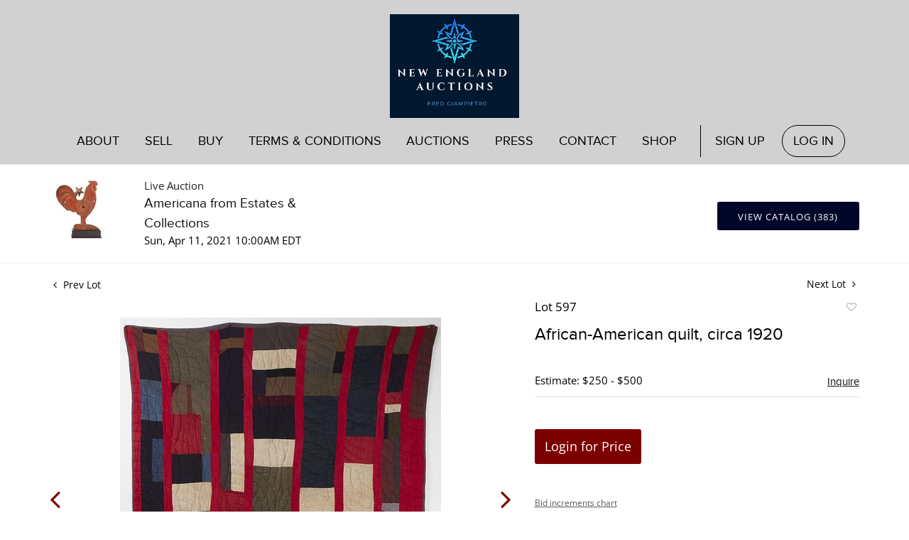

--- FILE ---
content_type: text/html; charset=UTF-8
request_url: https://auctions.neauction.com/online-auctions/new-haven-auctions/african-american-quilt-circa-1920-2155669
body_size: 83387
content:
<!DOCTYPE html>
<html lang="en">
    <head>
        <link rel="shortcut icon" href="https://s1.img.bidsquare.com/site/favicon/m/13.jpeg?t=1OFnAx ">
                <link rel="apple-touch-icon" href="https://s1.img.bidsquare.com/site/favicon/m/13.jpeg?t=1OFnAx">
        <link rel="apple-touch-icon-precomposed" href="https://s1.img.bidsquare.com/site/favicon/m/13.jpeg?t=1OFnAx">
        <meta name="viewport" content="width=device-width, initial-scale=1, maximum-scale=1, user-scalable=no"/><meta name="description" content="Bid on African-American quilt, circa 1920 sold at auction by New England Auctions 597 on 11th April Graphic Afro-American quilt, circa 1920. Modernist sensibility. Hand quilted and machine stitched. Found in Tennessee. Excellent condition with very minor wear and imperfections. H 76&quot; W 66&quot;. Please r..."/><meta name="keywords" content="Couture &amp; Textiles,Textiles"/><meta property="fb:app_id" content="2021466541405910"/><meta property="og:type" content="website"/><meta property="og:url" content="https://auctions.neauction.com/online-auctions/new-haven-auctions/african-american-quilt-circa-1920-2155669"/><meta property="og:title" content="African-American quilt, circa 1920"/><meta property="og:description" content="Graphic Afro-American quilt, circa 1920. Modernist sensibility. Hand quilted and machine stitched. Found in Tennessee. Excellent condition with very minor wear and imperfections. H 76&quot; W 66&quot;. Please refer to this link for a high-res image. https://www.dropbox.com/s/7m8v5o2fxcysexy/1022130_1.jpg?dl=0"/><meta property="og:image" content="https://s1.img.bidsquare.com/item/l/8108/8108878.jpeg?t=1LopPI"/><meta property="twitter:card" content="summary"/><meta property="twitter:site" content="@bidsquare"/><meta property="twitter:title" content="African-American quilt, circa 1920"/><meta property="twitter:description" content="Graphic Afro-American quilt, circa 1920. Modernist sensibility. Hand quilted and machine stitched. Found in Tennessee. Excellent condition with very minor wear and imperfections. H 76&quot; W 66&quot;. Please refer to this link for a high-res image. https://www.dropbox.com/s/7m8v5o2fxcysexy/1022130_1.jpg?dl=0"/><meta property="twitter:image" content="https://s1.img.bidsquare.com/item/l/8108/8108878.jpeg?t=1LopPI"/><meta charset="UTF-8"/><meta http-equiv="X-UA-Compatible" content="IE=edge"/><link rel="canonical" href="https://auctions.neauction.com/online-auctions/new-haven-auctions/african-american-quilt-circa-1920-2155669"/><link rel="alternate" hreflang="x-default" href="https://auctions.neauction.com/online-auctions/new-haven-auctions/african-american-quilt-circa-1920-2155669"/><link rel="alternate" hreflang="en" href="https://auctions.neauction.com/online-auctions/new-haven-auctions/african-american-quilt-circa-1920-2155669"/>                <title>African-American quilt, circa 1920 sold at auction on 11th April  | New England Auctions</title>
        <script data-react-helmet="true" type="application/ld+json">{
    "@context": "https://schema.org",
    "@type": "Product",
    "productID": "2155669",
    "sku": "2155669",
    "name": "African-American quilt, circa 1920",
    "image": "https://s1.img.bidsquare.com/item/xl/8108/8108878.jpeg",
    "url": "https://auctions.neauction.com/online-auctions/new-haven-auctions/african-american-quilt-circa-1920-2155669",
    "description": "Graphic Afro-American quilt, circa 1920. Modernist sensibility. Hand quilted and machine stitched. Found in Tennessee. Excellent condition with very minor wear and imperfections. H 76\" W 66\". Please refer to this link for a high-res image. https://www.dropbox.com/s/7m8v5o2fxcysexy/1022130_1.jpg?dl=0",
    "offers": {
        "@type": "Offer",
        "url": "https://auctions.neauction.com/online-auctions/new-haven-auctions/african-american-quilt-circa-1920-2155669",
        "price": 850,
        "priceCurrency": "USD",
        "availabilityEnds": "2021-04-11T10:00:00-04:00 EDT",
        "priceValidUntil": "2021-04-11T10:00:00-04:00 EDT",
        "availability": "SoldOut"
    }
}</script>        <script type="text/javascript">
                        pageLoadServerTime = 1768859272233;
            pageLoadServerTimeElapsedStart = (new Date()).getTime();
        </script>
        <link rel="stylesheet" type="text/css" href="https://auctions.neauction.com/public/themes/common/css/bootstrap.min.css?t=1761753286" />
<link rel="stylesheet" type="text/css" href="https://auctions.neauction.com/public/themes/common/css/fonts/icon-font.css?t=1761753286" />
<link rel="stylesheet" type="text/css" href="https://stackpath.bootstrapcdn.com/font-awesome/4.7.0/css/font-awesome.min.css" />
<link rel="stylesheet" type="text/css" href="https://auctions.neauction.com/public/themes/default/css/theme.css?t=1762470181" />
<link rel="stylesheet" type="text/css" href="https://auctions.neauction.com/public/themes/default/css/theme-responsive.css?t=1761753286" />
<link rel="stylesheet" type="text/css" href="https://auctions.neauction.com/public/themes/default/css/theme-dev.css?t=1761753286" />
<link rel="stylesheet" type="text/css" href="https://auctions.neauction.com/public/js/magiczoomplus/5.3.7/magiczoomplus.css?t=1761753285" />
<link rel="stylesheet" type="text/css" href="https://auctions.neauction.com/public/css/jquery-ui.css?t=1761753285" />
<link rel="stylesheet" type="text/css" href="https://auctions.neauction.com/public/css/atc-base.css?t=1761753285" />
<link rel="stylesheet" type="text/css" href="https://auctions.neauction.com/public/themes/default/css/item-details.css?t=1761753286" />
<link rel="stylesheet" type="text/css" href="https://auctions.neauction.com/public/themes/common/css/component/popup.css?t=1761753286" />
<link rel="stylesheet" type="text/css" href="https://auctions.neauction.com/public/themes/common/css/fonts/proxima_novasemi.css?t=1761753286" />
<link rel="stylesheet" type="text/css" href="https://auctions.neauction.com/public/themes/common/css/fonts/opensans.css?t=1761753286" />
<style>
:root {--main-button-color:#7c0000}
:root {--main-button-color-hover:#002471}
:root {--main-btn-text:#ffffff}
:root {--secondary-button-color:#000627}
:root {--secondary-button-color-hover:#002471}
:root {--secondary-btn-text:#ffffff}
:root {--theme-color:#7c0000}
:root {--link-color-hover:#7c0000}
:root {--reg-aprv-btn-txt:#00c327}
:root {--pending-text:#ff8900}
:root {--pending-btn-bg:rgba(204, 204, 204, 0.2)}
:root {--font-main:proxima_novaregular}
:root {--font-secondary:OpenSans-Regular}</style>
<style>body{ margin: 0; padding: 0 !important; font-size: 14px; color: #222222;}
img{max-width: 100%;}
a{text-decoration: none;}
.header { margin-top: 0; color: #fff; z-index: 2; padding: 0; background: rgb(209,209,209);z-index: 99; position: relative;}
.logo-part {text-align: center;}
.logo-part a img {width: 182px; height: 146px; padding: 0; margin-top:20px}
.header-right {float: right; text-align: right; padding: 10px 0; width: 35%;}
.nav-part ul { margin: 0; padding: 0; display: inline-block; position: relative; width: 100%; max-width: 1100px; margin: auto; display: flex; flex-direction: row; align-items: baseline;}
.nav-part ul li { display: inline-block; position: relative; flex-grow: 1;}
.nav-part ul li a {  display: block; font-size: 18px; padding: 8px 0; color: #000; transition: 0.5s; text-transform: uppercase; text-align: center; cursor: pointer;}
.nav-part ul li a:hover {color: #000; text-decoration: none;}
.my-account-btn {border-left: 1px solid #000; margin-left: 15px;}
.nav-part ul li:hover ul.sub-nav{display: block;}
.nav-part ul li:last-child {margin: 0; flex-grow: 0;}
.nav-part {display: table; width: 100%; padding: 10px 0;}
ul.sub-nav { position: absolute; background: #fff; box-shadow: 0 0 4px 0 #999; left: -50%; top: 40px; transform: translateX(21px); display: none; padding-bottom: 7px; animation: none;}
ul.sub-nav li a { padding: 4px 15px; white-space: nowrap;}
.my-account-btn a:last-child { border: 1px solid #000; border-radius: 30px; padding: 8px 15px;}
.footer{ background: #4D6282; padding: 15px 0; color: #fff; font-size: 13px; font-family: 'Open Sans', sans-serif;}
.footer .container{ display: table; width: 100%; clear: both;}
.footer-logo{ float: left; margin: 0 36px 0 0;}
.footer-copyright{float: right; text-align: center; width: calc(100% - 420px);}
.privacy{ float: left; margin-top: 10px;}


.poweredby-sec img{ vertical-align: middle; margin-left: 20px;max-width: 163px;}
.my-footer{font-family: var(--font-primary);}
.my-footer .year-update{font-size:12px; font-family: var(--font-secondary)}
.my-footer .nav-links ul li{ padding:2px 0}
.my-footer .nav-links ul li a{ color: #8b8b8b; text-transform: uppercase;}
.my-footer .footer-border{border-top: 2px solid rgb(209,209,209);}
.my-footer .footer-menu{text-align: right;}
.my-footer .footer-menu ul li{ font-size: 16px; text-decoration: underline;}
.my-footer .footer-menu ul li a{color:#207EA9; font-weight: bold;}
.my-footer .footer-menu ul{display: inline-block; text-align: left;}
.my-footer .footer-contact-info ul li{ font-family: var(--font-secondary);font-size: 14px; color: #242424;}


@keyframes bounce-in {
   0% { opacity: 0; transform: scale(0.3);}
   50% { opacity: 1; transform: scale(1.5);}
   70% { transform: scale(.9); }
   100% { transform: scale(1); }
}
.smart-scroll{ position: fixed; top: 0; right: 0; left: 0; z-index: 1030;}
.scrolled-down{ opacity: 0; transition: all 0.3s ease-in-out;}
.scrolled-up{opacity: 1; transition: all 0.3s ease-in-out;}
.hamb-btn {display: none; z-index: 1; position: relative; position: absolute; right: 14px; top: 18px; z-index: 3;}
.hamb-btn svg{fill:#9ccf57;}
.nav-icon-5{ width: 26px; height: 22px; margin: 10px 10px; position: relative; cursor: pointer; display: inline-block;}
.nav-icon-5 span{ background-color:#71819b; position: absolute; border-radius: 2px; transition: .3s cubic-bezier(.8, .5, .2, 1.4); width:100%; height: 3px; transition-duration: 500ms;}
.nav-icon-5 span:nth-child(1){ top:0px; left: 0px;}
.nav-icon-5 span:nth-child(2){ top:9px; left: 0px; opacity:1;}
.nav-icon-5 span:nth-child(3){ bottom:0px; left: 0px;   }
.nav-icon-5.open span:nth-child(1){ transform: rotate(45deg); top: 13px;}
.nav-icon-5.open span:nth-child(2){opacity:0;}
.nav-icon-5.open span:nth-child(3){ transform: rotate(-45deg); top: 13px;}
.nav-part.open{ position: fixed; width: 50%; height: 100%; left: 0; top: 0; background: #a9a9a9; text-align: left; display: block; min-width: 230px; overflow: auto; box-shadow: 0 0 13px -9px #000 !important;}
.nav-part ul li.is-active > a{ color: #000;}
.footer-logo img{max-width: 126px;}
.footer a {color: inherit;}
.poweredby-sec a {display: inline-block;}
.footer-copyright a{display: inline-block; margin: 0 5px;}
.footer-copyright p{line-height: 23px;}
.my-account-btn span { display: inline-block;}
.nav-part ul li .logout-btn-front { font-family: var(--font-main)}
.nav-part ul li .my-account-btn a {display: inline-block;}
.nav-part ul li .my-account-btn a:first-child { padding: 8px 20px;}
.nav-part ul li .my-account-link { border: 0; border-radius: 0;}
.nav-part ul li .logout-btn-front { color: #000; padding: 8px 16px; border: 1px solid #000; border-radius: 30px; background: none; font-size: 18px;}
.my-account-btn a:before, .my-account-btn a:after { display: none; content: "";}
.nav-part { display: table; width: 100%; padding: 10px 0;}
.nav-part > ul ul { position: absolute; width: 220px; padding: 18px 0; top: 40px; left: 10px; display: none;}
.nav-part > ul ul li a { padding: 0px; text-transform: none; text-align: left;}
.nav-part > ul ul li:last-child{float: none;}
.nav-part > ul ul li { display: block; background: #fff; padding: 2px 10px;}
.submenu span {display: none;}
.submenu.subnav-dropdown ul{display: block;}
li.submenu.subnav-dropdown > a, li.submenu.subnav-dropdown > span {color: #dedede;}
.header-right a {color: inherit;}
.header-right a:hover {color: #b4b4b4;}
.header-right p {margin: 10px 0;}
.tab_title ul li {padding: 15px 0px !important;}
.item_detail .other_lots{margin: 10px 10px 0 10px;}
.item_detail .other_lots ul li {margin: 0; padding: 0 10px;}

@media only screen and (max-width: 991px) {
   .submenu span {display: inline-block;text-align: center;width: 40px;font-size: 26px; color: #333333;}
   .nav-part ul li a{font-size: 16px; padding: 15px 10px; text-align: left; display: inline-block; color: #333333; transition: none;}
.my-account-btn{margin-left:0; border-left:none;}
.nav-part ul li .my-account-btn a:first-child{padding:15px 10px; }
.nav-part ul li .my-account-btn a{padding:15px 10px; display: block; border: 0;}
   .header{padding: 10px 0;}
   .logo-part a img{ margin-top:0;}
   .nav-part ul li .logout-btn-front { border: 0; font-size: 16px; padding: 15px 10px; text-transform: uppercase; color: #333333; text-align: left; }
   li.is-active.subnav-dropdown > a{color: #dedede !important;}
   .my-account-btn span {display: block;}
   .hamb-btn{display: block;top: 50px;}
   .nav-part ul li, .nav-part > ul { display: block; }
   .nav-part { display: none; padding: 10px;}
   .nav-part ul li.dropdown:before{ content: "+"; margin-left: 15px;}
   .nav-part > ul ul { position: relative; left: 0; top: 0; width: auto; background: none; padding: 0;}
   .nav-part{animation: mobilenav 1s;}

   @keyframes mobilenav {
      0%   {top: 0px; left: -150px; opacity: 0;}
      100% {top: 0px; left: 0px; opacity: 1;}
   }
   .logo-part{float: none; width: auto; text-align: left;}
}
@media only screen and (min-width: 768px) and (max-width: 991px) {
   .footer-logo{margin: 0 0 20px 0; text-align: center; float: none;}
   .footer-copyright{margin-right: 10px;}
   .poweredby-sec img{width: 116px;}
.nav-part.open{width: 40%}
  
}
@media only screen and (min-width: 991px) {
   .nav-part ul li:hover ul {display: block;}
   .container{padding-right: 0; padding-left:0;}
.nav-part ul li a{white-space: nowrap;}
}

@media only screen and (max-width: 767px) {
   ul.sub-nav{position: relative; top: 0 !important; left: 0; background: none; box-shadow: none;}
.my-footer .footer-menu{text-align:center; margin-bottom: 10px;}
.my-footer .footer-menu ul { display: block; text-align: center; font-weight: bold;}
.my-footer .footer-contact-info{margin-bottom: 20px;}
   .openmenu{overflow: hidden;}
   .nav-part li.is-active a:after, .nav-part li:hover a:after{left: 0; top: 40px;}

   .footer{padding: 14px 0;z-index: -1; position: relative;}
   .footer-copyright, .poweredby-sec{float: none; margin-bottom: 30px; text-align: center; width: 100%;}
   .header-right{display: none;}
   .my-account-btn{margin-left: 0; border: 0;}
}
@media only screen and (max-width: 400px) {
   .logo-part a{width: 240px;}
}




/* moon */
.auction-list .auc-list-content label{
    font-size: 13px!important;
}
.auction-list {margin-top:40px;}
.auction-list .auc-list-content .btn-sec .prm-btn {border-radius: 0px !important;font-size: 15px;
    text-transform: uppercase;
    letter-spacing: 1px;}
.auction-list .auc-list-content .btn-sec .scnd-btn {
    border-radius: 0px !important; 
    font-family: var(--font-secondary)!important;
    text-transform: uppercase!important;
    font-weight: 100!important;
    letter-spacing:1px !important;
    font-size: 13px !important;
}
.auction-list .auction-nav ul li.on a{ font-family: var(--font-secondary)!important;}

.auction-list .auc-list-content h1{margin-bottom: 10px !important; padding-bottom:5px !important;font-size:35px !important;}
.auction-list .auc-list-content span { font-family: var(--font-secondary)!important;}

.banner_bottom {padding-bottom: 0px !important;}
.auction-list h1.auction-page-title { padding: 10px 0 40px 0px!important; font-size: 33px !important; letter-spacing: 12px!important;}
.event_catalog_banner img {  height: 450px !important; max-height: 450px !important;}
.auctioneer_detail .main_auc_detail h1 { font-size: 19px !important;}
.auction-list .auction-nav ul li a {    text-transform: none;}


.auction-list .auc-list-content h1{margin-top: 5px !important;
overflow: hidden; display: -webkit-box; -webkit-line-clamp: 2; -webkit-box-orient: vertical;}

.auction-list .auc-list-content p {overflow: hidden; display: -webkit-box; -webkit-line-clamp: 5; -webkit-box-orient: vertical;}

.catalog_list .catalog_detail .lot_title {font-size: 19px!important; overflow: hidden; display: -webkit-box; -webkit-line-clamp: 2; -webkit-box-orient: vertical;height: auto;height:auto!important}
.catalog_list .result_count {font-size: 18px!important;}
.event_catalog_banner .banner_content h1{margin: 8px 0 8px -2px !important;}
.catalog_list .catalog_detail .bidding_sec .starting_bid .currency_container span{font-size: 18px!important; font-family: var(--font-main, Times New Roman, Times, serif);}
.catalog_list .catalog_detail .bidding_sec .starting_bid .bid_txt {font-family: inherit !important;}

.event_catalog_banner .banner_content p {font-family: var(--font-secondary) !important;}
.event_catalog_banner .banner_content label {padding-top: 20px;font-family: var(--font-secondary) !important; font-size:14px!important;}

.my-account .account-nav li a {text-transform: none !important;font-size: 14px!important;letter-spacing: 0!important; }
.item-detail ul .text-head p, .item-detail ul .live-pannel p ,.item-detail ul .live-pannel p {font-size: 15px!important;}
.item-detail ul .bidding-sec .enterBid input{border-radius: 0px!important;}

.tab_title ul li a:hover{color: var(--link-color-hover);}
.item_detail .other_lots ul li .auction-detail h2:hover {color: var(--link-color-hover);}

.catalog_list .catalog_detail .lot_Num {font-family: var(--font-secondary)!important;}
.item_detail .item_description .estimated_price {padding-bottom: 10px!important;}
.catalog_list .side_filter .common_tgl ul li label.custom a:hover{color: var(--link-color-hover);}
.item_detail .item_direction a:hover{color: var(--link-color-hover);}
a:hover{color: var(--link-color-hover);}
.tab_title ul li.active a:after{bottom: -21px!important;}
.tab_title {padding: 25px 0 4px!important;}


.banner_bottom ltx {padding-bottom:5px!important;}

.auctioneer .auctioneer_detail .main_auc_detail .auc_timing .time_left ltx{font-family: var(--font-main)}
.item_detail .other_lots ul li .auction-detail span {font-weight: normal !important;}


.item_detail .item_description .item_tabs ul li a {text-transform: none !important;font-size: 13px!important;letter-spacing: 0!important; }
.item_detail .item_description .item_tabs .tab-pane {font-weight: normal!important;font-size:16px!important;}
.item_detail .item_description .item_tabs .tab-pane h4{font-size:16px !important;font-family: var(--font-main);}
.item_detail .item_description .item_tabs .tab-content {font-family: var(--font-secondary);}
.item_detail .item_description .place_bid_area .bidding-price {
  font-family: var(--font-main)!important;}

.item_detail .item_description .place_bid_area .f_item_detail_bid_status{
  font-family: var(--font-main)!important;
  font-size: 16px !important;
}
.auctioneer .auctioneer_detail .main_auc_detail span, .auctioneer .auctioneer_detail .main_auc_detail .auc_timing .start_time, .item_detail .item_direction a,.item_detail .item_description .lot_num {font-family: var(--font-secondary)!important;}


.item_detail .item_description .place_bid_area .bidding-area .place_bid input{ border: 1px solid #e0e0e0; border-radius: 0px;}
.item_detail .item_description .place_bid_area .bidding-area .place_bid button{
  border-radius: 0px!important;
  font-family: var(--font-main)!important;
  text-transform: uppercase!important;
  font-weight: 100!important;
  letter-spacing:1px !important;
  font-size: 14px !important;
}



.color_green01 {font-family: var(--font-main)!important;}


.item_detail .item_description .place_bid_area {margin-top: 25px!important; }
.catalog_list .side_filter .common_tgl .filter-range input{height: 31px;}

.live_panel .lot_title  {overflow: hidden; display: -webkit-box!important; -webkit-line-clamp: 2; -webkit-box-orient: vertical;}

.live_panel .bidding_box {margin-top:5px;}
.live_panel .lot_desc p {
  font-weight: normal !important;
    margin-top: 15px;}


.catalog_list .sorting {padding-bottom:0px !important;}
.mb-3, .my-3 {padding-bottom:0px !important;}

.event_catalog_banner .banner_content .ended_txt{font-size: 16px;}
.banner_bottom span {font-size:16px  !important; font-family: var(--font-secondary)!important;}

.description {font-size:15px!important;font-family: var(--font-secondary); }
.live_panel .est_price {font-family: var(--font-secondary);}


.live_panel .bidding_lots{border-top: 1px solid #000;}
.event_catalog_banner .banner_content .green_t {border-radius: 0px !important; font-size:17px!important}


.banner_bottom span.color_green01, .auction-list .auc-list-content .btn-sec .bidding-time span.color_green01 {color: var(--reg-aprv-btn-txt, #B0BB1A)!important;}

.color_green01{color: var(--reg-aprv-btn-txt)!important;}

.scnd-btn {margin-top: 7px;}
.auction-list .auc-list-content label{ font-family: var(--font-secondary);}
.catalog_list .catalog_detail .bid_amount .place_bid_area button.register_btn{
    border-radius: 0px!important;
    
    text-transform: uppercase!important;
    font-weight: 100;
    font-size: 12px !important;
  }
.auctioneer .btn-sec a, .auc-list-content .btn-sec .view-catalog-btn
    {
    border-radius: 3px!important;
    text-transform: uppercase!important;
    font-weight: 100!important;
    letter-spacing:1px !important;
    font-size: 13px !important;
    
    padding: 11px 5px 8px 4px;
    color: var(--secondary-btn-text);
}
.modal-content a {text-decoration: underline; color: var(--theme-color) !important;}
.modal-content p {font-family: var(--font-secondary)!important; font-size: 14px !important;}
.message_bar_wrap .message_bar .message_con_wrap .message_bar_txt a {color: var(--main-button-color)!important;}

  .event_catalog_banner .banner_content .scnd-btn {
      border-radius: 0px!important;
      font-family: var(--font-secondary)!important;
      text-transform: uppercase!important;
      font-weight: 100!important;
      letter-spacing:0.5px !important;
      font-size: 13px !important;
}
.banner_bottom .prm-btn {
      border-radius: 0px!important;
      text-transform: uppercase!important;
      font-weight: 100!important;
      letter-spacing:1px !important;
      font-size: 12px !important;}

  .event_catalog_banner .banner_content .prm-btn{
    border-radius: 0px!important;
    
    text-transform: uppercase!important;
    font-weight: 100!important;
    letter-spacing:1px !important;
    font-size: 15px !important;

  }
  .banner_bottom p {
    font-size: 16px !important;
    line-height: 150% !important;
    margin-bottom: 10px !important;

  }

.catalog_list .side_filter .common_tgl ul li a, .catalog_list .side_filter .common_tgl ul li label.custom {font-size:13px !important}


.auctioneer_detail {
    display: table;
}
.auctioneer_detail .main_auc_detail {
    display: table-cell !important;
    vertical-align: middle;
    position: relative;
    left: 12px;
}
.live_panel .bid_panel_wrap button.register_btn, .live_panel .bid_panel_wrap button.leb{
  border-radius: 0px!important;
  font-family: var(--font-main)!important;
  text-transform: uppercase!important;
  font-weight: 100!important;
  letter-spacing:1px !important;
  font-size: 18px !important;
}

.item-detail ul .bidding-sec .enterBid button, .item-detail .registered-auction .text-sec .auction-end a, .account_right .save_action button{
  border-radius: 0px!important;
  font-family: var(--font-secondary)!important;
  text-transform: uppercase!important;
  font-weight: 100;
  font-size: 12px !important;
}
.item-detail ul .bidding-sec .enterBid button.pending {padding:8px 2px;}

.item-detail .registered-auction .text-sec .auction-end a{
    text-align: center;
}
.catalog_list .catalog_detail .bid_amount input::placeholder {
    color: #777777 !important;

}
.catalog_list .catalog_detail .bid_amount input{ border-radius: 0px!important;}

.auc-list-content .event_reg_stat_txt, .auc-list-content .event_stat_txt{
    margin-bottom: 10px;
    font-size: 14px;
}
.catalog_list .sorting {padding-bottom:15px !important;}
.mb-3, .my-3 {padding-bottom:10px !important;}

.item_detail .item_description h1 {
    line-height: 125% !important;
    max-height: inherit !important;
}
.bidding-price div {
    font-family: var(--font-main)
}
.item_detail .item_description .item_tabs .active {
    opacity: 1;
}

.submit button, .submit-button button, .login_reg_page .my_btn_area input[type="submit"], .catalog_detail .bid_amount .place_bid_area button.cleb, .catalog_detail .bid_amount .place_bid_area button.cteb, .catalog_detail .bid_amount .place_bid_area button.cbeb{ border-radius:0px !important}

.item-detail ul .live-pannel span, .item-detail ul .text-head p, .item-detail ul .live-pannel p, .item-detail ul .live-pannel p, .item-detail ul .live-pannel p.date_time, .item-detail ul .bidding-sec .bidPrice .bidLength span,.item-detail ul .text-head h2  { font-family: var(--font-secondary)!important;}
.item-detail ul .text-head h2{font-size: 13px !important; letter-spacing:0px !important;}
.item-detail ul .live-pannel p.date_time {font-size: 13px !important;}

.item-detail ul .text-head p, .item-detail ul .live-pannel p, .item-detail ul .live-pannel p{overflow: hidden; display: -webkit-box; -webkit-line-clamp: 3; -webkit-box-orient: vertical;}

.item-detail .registered-auction .text-sec .auction-end .green_t{font-size:14px!important}
.item-detail .registered-auction .text-sec .item-title p { font-family: var(--font-secondary)!important;font-size:12px;}

.item-detail .registered-auction .text-sec .item-title a{  border-radius: 0px!important;
  font-family: var(--font-secondary)!important;
  text-transform: uppercase!important;
  font-weight: 100;
  font-size: 14px !important;}


.payment-div .credit_card button,.billing-form button,.payment-div .credit_card{  border-radius: 0px!important;
  font-family: var(--font-secondary)!important;
  text-transform: uppercase!important;
  font-weight: 100;
  font-size: 14px !important;}

.account_left ul li a {
  font-family: var(--font-secondary)!important;
  font-size: 15px !important;}

.live_panel .lot_title{font-size:19px !important}
.live_panel .lot_num{font-family: var(--font-secondary)!important;}

.catalog_list .catalog_detail .est_prc_time .est_time {font-family: var(--font-secondary)!important;} 


.auction-list .auc-list-content p{
    font-size: 15px !important;
    line-height: 170% !important;
    margin-bottom: 10px;
}




@media only screen and (max-width: 576px){
.auction-list .auc-list-content h1 {
    font-size: 30px;
    line-height: normal;
    margin-bottom:12px;
}
}

.tab_title {padding: 25px 0 0px!important;}


.resultTxt {font-size:14px}
.auction-list .auc-list-content .btn-sec .bidding-time span{margin-bottom: 0px !important;}
.catalog_list .catalog_detail .bidding_sec .starting_bid .bid_txt span{margin-bottom: 7px!important;font-size: 13px !important;}

.item_detail .item_direction {margin-bottom: 0px !important;}
.item_detail .item-slider .auction-detail-product ul li {width: 60px!important;height: 60px!important; margin-bottom: 15px!important;}

.item_detail .item_description h1 {margin-bottom:10px; max-height: none!important;line-height: 125%!important;font-size:24px;}

.auctioneer .auctioneer_detail .main_auc_detail {
    width: 72% !important;
}

.checkmark{border-radius: 0px!important;}
.catalog_list .side_filter .common_tgl ul li label.custom span.checkmark {border-radius: 0px!important;}

.message_bar_wrap .message_bar .message_con_wrap .message_bar_txt a {
    color: var(--main-button-color)!important;}


.f_item_myItem_time_left {color:red;}


.auction-list .slider-nav.sync-img .wl-icon-sync-arrow-right { right: 20px;}

.payment_model .submit input[type="submit"] {max-width: 100%;} 

.catalog_list .catalog_detail .like_icon .btn-icon{margin-top: -5px !important;}
.like_icon .btn-icon.btn-icon-heart.wl-icon-heart {color: var(--main-button-color)!important;}
.catalog_list .terms {margin-bottom: 100px;}

.pending {padding: 8px 4px !important;}


.item-list-bottom .pending {
    font-size: 13px!important;
}

.item-detail ul .text-sec {text-align:left;} 

.right-align{margin-left: -100px;}

.catalog_list .catalog_detail .like_icon .btn-icon.btn-icon-heart.wl-icon-heart:before{color:#aaa!important;}
.catalog_list .catalog_detail .like_icon .btn-icon { right: -5px !important; top: -5px!important;}
.catalog_list .side_filter .common_tgl .filter-range button{border-radius:0px!important;font-size: 13px!important;}
.item_detail .other_lots ul li .auction-detail p {font-family: var(--font-secondary)!important;}

.login_ms .login_type .login-with-bs-link,.custom, .login_ms .login_type .login-with-bs-check, .bid_registration .reg_auc .type_auc  {font-family: var(--font-secondary)!important;}

.item-detail ul .bidding-sec .bidPrice .bid_txt span {font-size: 12px !important;}
.item-detail ul .bidding-sec .bidPrice .bid_txt .currency_container span{font-size: 18px !important;}
.my-account h2 {font-family: var(--font-secondary)!important;
    text-transform: uppercase!important;
    font-size: 35px!important;
    letter-spacing: 6px!important;}
.item-detail ul .estimate span {font-family: var(--font-secondary)!important;}

.ack_bid_msg{font-family: var(--font-secondary) !important;}


.auction-list .auc-list-content {justify-content: space-around!important;}

.auction-list .addtocalendar a,.auction-list .auc-list-content .btn-sec .bidding-time ltx {font-size:12px !important;}
.auction-list .auc-list-content .btn-sec .bidding-time span {font-size:14px !important;}

/* Hide message on the Login Popup - "Have a Bidsquare account? Enter your Bidsquare email above" */
.login_ms .login_form_email .note_text {display:none;}


/* Update Heading tag css */
.auction-page-title {text-transform: uppercase; letter-spacing: 15px; text-align: center; padding: 25px 0px; font-size: 32px;}
.auction-list .auc-list-content .auc-list-content-title {font-family: var(--font-main, Times New Roman, Times, serif); font-style: normal; font-weight: normal; font-size: 30px; line-height: normal; color: #000000; display: block; margin-bottom: 15px;}
.modal-body .inquire_title{font-family: var(--font-main, Times New Roman, Times, serif); font-style: normal; font-weight: normal; font-size: 26px; line-height: 40px; text-align: center; color: #000000;}
.modal-body .inquire_title {font-size: 36px;}
.item_detail .item_description .item_description-title{font-family: var(--font-main, Times New Roman, Times, serif); font-style: normal; font-weight: normal; font-size: 40px; line-height: 40px; color: #000000; display: block; font-size: 28px; line-height: normal; margin-top: 10px; max-height: 100px; overflow: hidden;}
.delete-account-alert .successfully-delete img {max-width: 40px;}
.view_cata.download_cata .scnd-btn{margin-top: 0px;}
  </style>
                    <!-- Google Tag Manager -->
            <script>(function(w,d,s,l,i){w[l]=w[l]||[];w[l].push({'gtm.start':
            new Date().getTime(),event:'gtm.js'});var f=d.getElementsByTagName(s)[0],
            j=d.createElement(s),dl=l!='dataLayer'?'&l='+l:'';j.async=true;j.src=
            'https://www.googletagmanager.com/gtm.js?id='+i+dl;f.parentNode.insertBefore(j,f);
            })(window,document,'script','dataLayer','GTM-5WMD3W');</script>
            <!-- End Google Tag Manager -->
                                            <!--[if lt IE 9]>
            <script type="text/javascript" src="https://auctions.neauction.com/public/js/html5shiv.min.js?t=1761753285"></script>
        <![endif]-->
        <script type="text/javascript">
            var setting = {"baseUri":"https:\/\/auctions.neauction.com","staticUri":"https:\/\/auctions.neauction.com\/public","isMobileWebView":false,"defaultSiteName":"Bidsquare","siteName":"New England Auctions","webSocket":{"host":"wss:\/\/ws.bidsquare.com","port":null,"debug":false},"reserveMet":[],"reCaptcha":{"v3":{"siteKey":"6LdzL_kcAAAAAHvauH1Jsz3Ux6njeXmqvGBbrqyk"}}};        </script>
                <script type="text/javascript" src="https://auctions.neauction.com/public/js/jquery.js?t=1761753285"></script>
<script type="text/javascript" src="https://auctions.neauction.com/public/js/functions.js?t=1761753285"></script>
<script type="text/javascript" src="https://auctions.neauction.com/public/themes/common/js/popper-v1.min.js?t=1761753286"></script>
<script type="text/javascript" src="https://auctions.neauction.com/public/themes/common/js/bootstrap.min.js?t=1761753286"></script>
<script type="text/javascript" src="https://auctions.neauction.com/public/themes/default/js/theme.js?t=1761753286"></script>
<script type="text/javascript" src="https://www.google.com/recaptcha/api.js?render=6LdzL_kcAAAAAHvauH1Jsz3Ux6njeXmqvGBbrqyk"></script>
<script type="text/javascript" src="https://auctions.neauction.com/public/js/front-common.js?t=1761753285"></script>
<script type="text/javascript" src="https://auctions.neauction.com/public/js/tagManager.js?t=1761753286"></script>
<script type="text/javascript" src="https://auctions.neauction.com/public/js/script.js?t=1761753286"></script>
<script type="text/javascript" src="https://auctions.neauction.com/public/js/bsApi.js?t=1761753285"></script>
<script type="text/javascript" src="https://auctions.neauction.com/public/js/jquery.i18n/src/jquery.i18n.js?t=1761753285"></script>
<script type="text/javascript" src="https://auctions.neauction.com/public/js/jquery.i18n/src/jquery.i18n.messagestore.js?t=1761753285"></script>
<script type="text/javascript" src="https://auctions.neauction.com/public/js/jquery.i18n/src/jquery.i18n.fallbacks.js?t=1761753285"></script>
<script type="text/javascript" src="https://auctions.neauction.com/public/js/jquery.i18n/src/jquery.i18n.language.js?t=1761753285"></script>
<script type="text/javascript" src="https://auctions.neauction.com/public/js/jquery.i18n/src/jquery.i18n.parser.js?t=1761753285"></script>
<script type="text/javascript" src="https://auctions.neauction.com/public/js/jquery.i18n/src/jquery.i18n.emitter.js?t=1761753285"></script>
<script type="text/javascript" src="https://auctions.neauction.com/public/js/magiczoomplus/5.3.7/magiczoomplus.js?t=1761753285"></script>
<script type="text/javascript" src="https://auctions.neauction.com/public/js/jquery-ui.js?t=1761753285"></script>
<script type="text/javascript" src="https://auctions.neauction.com/public/js/client/ws/auctionClient.js?t=1761753285"></script>
<script type="text/javascript" src="https://auctions.neauction.com/public/js/client/ws/liveEvent.js?t=1761753285"></script>
<script type="text/javascript" src="https://auctions.neauction.com/public/js/atc.min.js?t=1761753285"></script>
<script type="text/javascript">
                $.i18n().load({"en":{"Starting Bid":"Starting Bid","Current Bid":"Current Bid","Start in":"Start in","Starts in":"Starts in","End in":"End in","Bidsquare Bidder":"Bidsquare Bidder","Competing Bidder":"Competing Bidder","Bidder":"Bidder","Click Here to Bid Live":"Click Here to Bid Live","Non-supported browser... Use Chrome, Firefox, or Safari 11+":"Non-supported browser... Use Chrome, Firefox, or Safari 11+","On the Market":"On the Market","You are the highest bidder (%amount%)":"You are the highest bidder (%amount%)","You've been outbid (%amount%)":"You've been outbid (%amount%)","Your max bid (%amount%) is below reserve":"Your max bid (%amount%) is below reserve","You have an absentee bid (%amount%)":"You have an absentee bid (%amount%)","Place Bid":"Place Bid","Place Max Bid":"Place Max Bid","Increase Max Bid":"Increase Max Bid"}});
                
                [{"en":"https:\/\/auctions.neauction.com\/public\/js\/jquery.i18n\/messages\/en.json?t=1761753285"}].forEach(function (transArr, i) { $.i18n().load(transArr); });
                $.i18n.rawTranslationMap = {"reserveMetBannerNotification":"On the Market","highestBidNotification":"You are the highest bidder (%amount%)","outBidNotification":"You've been outbid (%amount%)","reserverNotMetNotification":"Your max bid (%amount%) is below reserve","absenteeBidNotification":"You have an absentee bid (%amount%)","placeNextBidButtonTextTimed":"Place Bid","placeMaxBidButtonTextTimed":"Place Max Bid","increaseMaxBidButtonTextTimed":"Increase Max Bid","placeNextBidButtonTextLive":"Place Bid","placeMaxBidbuttonTextLive":"Place Max Bid","increaseMaxBidButtonTextLive":"Increase Max Bid"};
            $(window).load(function(){});</script>
<script type="text/javascript">$(document).ready(function(){
/* year updation*/
$("#year").html(new Date().getFullYear());

$( window ).resize(function() {
    $('body.show_notification header').css('padding-top', function() {
        return $('.message_bar_wrap').height() + 10;
    });
   $('.nav-part.open').css('top', function() {
      return $('.message_bar_wrap').height();
   });
});


      $(".nav-icon-5").click(function(){
         $(this).toggleClass("open");
         $(".nav-part").toggleClass("open");
         $("body").toggleClass("openmenu");
      });
      $(".submenu").click(function(){
         $(this).toggleClass("subnav-dropdown");
      });
   });</script>
        <script type="text/javascript">
            if (typeof CKEDITOR !== 'undefined') CKEDITOR.timestamp = (new Date()).getTime(); // force refreshing the CKEditor internal js files
        </script>
    </head>
    <body class="">
        
<div class="wrap">
     
        <div id="loadingDiv" class="loadingDiv" style="display:none;"> </div>
                        <link rel="stylesheet" type="text/css" href="https://fonts.googleapis.com/css2?family=Roboto:wght@400;700&amp;display=swap" />


     <header class="header">
      <div class="container">
         <div class="header-top">
            <div class="logo-part">
               <div class="hamb-btn">
                  <div class="icon nav-icon-5">
                     <span></span>
                     <span></span>
                     <span></span>
                   </div>
               </div>
               <a href="https://www.neauction.com/"><img src="https://s1.img.bidsquare.com/site/logo/13.jpeg?t=1OFnAx" alt="New England Auctions"></a>            
            </div>
         </div>
         <div class="header-bottom">
            <div class="nav-part">
               <ul>
                  <li><a href="https://www.neauction.com/about">About</a></li>
                  <li class="submenu"><span>+</span><a>Sell</a>
                     <ul>
                        <li><a href="https://www.neauction.com/how-to-sell">How to Consign</a></li>                        
                        <li><a href="https://www.neauction.com/how-auctions-work">How Auctions Work</a></li>
                        <li><a href="https://www.neauction.com/sell-with-us">Submission Form</a></li>
                     </ul>
                  </li>
                  <li class="submenu"><span>+</span><a>Buy</a>
                     <ul>
                        <li><a href="https://www.neauction.com/how-to-bid">How to bid</a></li>
                        <li><a href="https://www.neauction.com/absentee-phone-bid-form">Absentee & Phone Bid form</a></li>
                        <li><a href="https://www.neauction.com/how-to-pay">How to Pay</a></li>
                        <li><a href="https://www.neauction.com/sales-tax">Sales Tax</a></li>
                        <li><a href="https://www.neauction.com/shipping-1">Shipping</a></li>
                     </ul>
                  </li>
                  <li><a href="https://www.neauction.com/temrs-conditions">Terms & Conditions</a></li>
                  <li class="submenu is-active"><span>+</span><a >Auctions</a>
                     <ul>
                        <li><a href="https://www.newenglandauctions.com/services-9">Upcoming Auctions</a></li>
                        <li><a href="/auctions/past">Past Auctions</a></li>
                        <li><a href="https://www.neauction.com/downloadable-results">Downloadable results</a></li>
                        <li><a href="https://www.neauction.com/discovery-series">Video Series</a></li>
                     </ul>
                  </li>
                  <li><a href="https://www.neauction.com/press">Press</a></li>
                  <li><a href="https://www.neauction.com/contact">Contact</a></li>
                  <li><a href="https://www.neauction.com/shop">Shop</a></li>
                  <li>
                     <div class="my-account-btn">
                        <a href="https://auctions.neauction.com/user/register" class="signup-link" data-toggle="modal" data-target="#registration_pop">Sign up</a> <a href="https://auctions.neauction.com/user/login" class="login-link" data-toggle="modal" data-target="#login_pop">Log In</a>
                     </div>
                  </li>
               </ul>
            </div>
         </div>
      </div>
   </header>            

    


    
    <div class="auctioneer">
      
    <div class="container-lg">
        <div class="row">
            <div class="col-lg-9 col-md-8">
                <div class="auctioneer_detail">
                    <div class="thumb_img">
                        <a href="https://auctions.neauction.com/auctions/new-haven-auctions/americana-from-estates-collections-6726" class="image_hover"><img src="https://s1.img.bidsquare.com/event/main/s/6726.jpeg?t=1LopTw" alt="New England Auctions" onerror="loadDefaultImage(this,&#039;thumb&#039;)" /></a>
                    </div>
                    <div class="main_auc_detail">
                        <span>Live Auction</span>
                        <h1><a href="https://auctions.neauction.com/auctions/new-haven-auctions/americana-from-estates-collections-6726" class="event-title">Americana from Estates &amp; Collections</a></h1>
                        <div class="auc_timing">
                            <div class="start_time">Sun, Apr 11, 2021 10:00AM EDT</div>
                                                    </div>
                    </div>
                </div>
            </div>
            <div class="col-lg-3 col-md-4">
                <div class="btn-sec">
                    <a href="https://auctions.neauction.com/auctions/new-haven-auctions/americana-from-estates-collections-6726/catalog#catalog" class="scnd-btn">View Catalog (383)</a>
                </div>
                <br>
                            </div>
        </div>
    </div>
    </div>

<div class="item_detail">
    <div class="container-lg">
        <div class="item_direction">
                        <div class="row">
                <div class="col-6">
                    <a href="https://auctions.neauction.com/online-auctions/new-haven-auctions/cast-iron-dog---vermont-2155668"><i class="fa fa-angle-left" aria-hidden="true"></i> Prev Lot</a>
                </div>
                <div class="col-6">
                    <a href="https://auctions.neauction.com/online-auctions/new-haven-auctions/rare-rooster-star-shooting-gallery-target-2155670" class="float-right">Next Lot <i class="fa fa-angle-right" aria-hidden="true"></i></a>
                </div>
            </div>
                    </div>
        <div class="current_item">
            <div class="row">
                <div class="col-lg-7 col-md-6">
                    <div class="item-slider">
                        <div class="auction-item-img">
            <a class="img-slide-arrow left-slide-btn" data-slide="prev">
            <span class="fa fa-angle-left fa-3x"></span>
        </a>
                   <a id="lot-image" class="MagicZoom main" target="_blank" rel="images" href="https://s1.img.bidsquare.com/item/xl/8108/8108878.jpeg?t=1LopPI" title="African-American quilt, circa 1920">
                <img src="https://s1.img.bidsquare.com/item/l/8108/8108878.jpeg?t=1LopPI" class="detailImg" alt="African-American quilt, circa 1920" />            </a>      
                            <a class="img-slide-arrow right-slide-btn" data-slide="next">
            <span class="fa fa-angle-right fa-3x"></span>
        </a>
    </div>
<div class="selectors auction-detail-product">
    <ul>
                        <li><a data-zoom-id="lot-image" href="https://s1.img.bidsquare.com/item/xl/8108/8108878.jpeg?t=1LopPI" data-image="https://s1.img.bidsquare.com/item/l/8108/8108878.jpeg?t=1LopPI">
                    <img src="https://s1.img.bidsquare.com/item/s/8108/8108878.jpeg?t=1LopPI" alt="African-American quilt, circa 1920" />                </a></li>
                                <li><a data-zoom-id="lot-image" href="https://s1.img.bidsquare.com/item/xl/8108/8108879.jpeg?t=1LopPI" data-image="https://s1.img.bidsquare.com/item/l/8108/8108879.jpeg?t=1LopPI">
                    <img src="https://s1.img.bidsquare.com/item/s/8108/8108879.jpeg?t=1LopPI" alt="Image 2 of 4" />                </a></li>
                                <li><a data-zoom-id="lot-image" href="https://s1.img.bidsquare.com/item/xl/8108/8108880.jpeg?t=1LopPI" data-image="https://s1.img.bidsquare.com/item/l/8108/8108880.jpeg?t=1LopPI">
                    <img src="https://s1.img.bidsquare.com/item/s/8108/8108880.jpeg?t=1LopPI" alt="Image 3 of 4" />                </a></li>
                                <li><a data-zoom-id="lot-image" href="https://s1.img.bidsquare.com/item/xl/8108/8108881.jpeg?t=1LopPI" data-image="https://s1.img.bidsquare.com/item/l/8108/8108881.jpeg?t=1LopPI">
                    <img src="https://s1.img.bidsquare.com/item/s/8108/8108881.jpeg?t=1LopPI" alt="Image 4 of 4" />                </a></li>
                    </ul>
</div>                    </div>
                    <div class="social_icon">
                        <ul>
                            <li><a href="https://www.facebook.com/sharer/sharer.php?u=https://auctions.neauction.com/online-auctions/new-haven-auctions/african-american-quilt-circa-1920-2155669"  target="_blank"><i class="fa fa-facebook" aria-hidden="true"></i></a></li><li><a href="https://twitter.com/intent/tweet?url=https://auctions.neauction.com/online-auctions/new-haven-auctions/african-american-quilt-circa-1920-2155669&text=African-American+quilt%2C+circa+1920" target="_blank"><i class="fa-twitter" aria-hidden="true"></i></a></li><li><a href="https://www.pinterest.com/pin/create/button/?url=https://auctions.neauction.com/online-auctions/new-haven-auctions/african-american-quilt-circa-1920-2155669&description=African-American+quilt%2C+circa+1920&media=https://s1.img.bidsquare.com/item/l/8108/8108878.jpeg?t=1LopPI" target="_blank"><i class="fa fa-pinterest" aria-hidden="true"></i></a></li><li><a href="https://www.linkedin.com/sharing/share-offsite/?url=https://auctions.neauction.com/online-auctions/new-haven-auctions/african-american-quilt-circa-1920-2155669" target="_blank"><i class="fa fa-linkedin" aria-hidden="true"></i></a></li><li><a href="#" id="share_item_button"><i class="fa fa-envelope" aria-hidden="true"></i></a><div id="item-share-popup-load" class="item-share-popup"></div></li>                        </ul>
                    </div>
                    
                </div>
                <div class="col-lg-5 col-md-6">
                                        <div class="item_description el_6726">
                                                <div class="row">
                            <div class="col-lg-6 col-6">
                                <div class="lot_num">Lot 597</div>
                            </div>
                            <div class="col-lg-6 col-6">
                                <div class="favourite float-right">
                    <div data-href="https://auctions.neauction.com/user/login?fav_item_ref_id=2155669" class="like_icon gtm-click_item fav-item-login btn-icon btn-icon-heart" data-item_id = "2155669" data-type = "2"  data-item_id="2155669"  data-event_id='6726' data-event_status='past' data-event_name='Americana from Estates &amp; Collections'>
                        <a href="javascript:void(0);" class="gtm-click_item"  data-item_id="2155669"  data-event_id='6726' data-event_status='past' data-event_name='Americana from Estates &amp; Collections'>Add to favorite</a>
                    </div>
                </div>
                            </div>
                            <div class="col-lg-12"><h1>African-American quilt, circa 1920</h1></div>
                        </div>
                        <div class="estimated_price">
                            <div class="row">
                                                                <div class="col-lg-9 col-8">
                                    <span>
            Estimate: $250 - $500    </span>                                </div>
                                                                                                <div class="col-lg-3 col-4">
                                    <a href="javascript:void(0);" id="inquire_block" class="gtm-click_item"  data-item_id="2155669"  data-event_id='6726' data-event_status='past' data-event_name='Americana from Estates &amp; Collections' >Inquire</a>
                                </div>
                                                            </div>
                        </div>
                        <div class="place_bid_area" id="ba_2155669_6726" data-lindex="0" data-stype="view">
                            <div class="bidding-estimate bid-estimate-timer">
	                        	                    </div>
                            <div class="bidding-area"><div class="bidding-price "><button type="button" class="register_btn btn btn-primary f_event_button_view_hammer_price" id="login_to_register0" data-event_id = "6726"  >Login for Price </button>            <script type="text/javascript">
                $(function () {
                    $(document).on('click','#login_to_register0',function (e) {
                        e.preventDefault();
                        var event_ref_id = $(this).data('event_id') ? $(this).data('event_id') : null;
                              // We can clean this code this condition after fix same login script in bidsquare and wl
                            var $loginPopupObj = getPopupObject('login');
                            var $loginForm = $loginPopupObj.find('form');
//                            $loginForm.add('#registation_direct a, .registation_direct a').data('event_ref_id', event_ref_id);
                            $loginForm.data('event_ref_id',event_ref_id);
                            $loginForm.data('scroll_to', $(this).data('scroll_to') ? $(this).data('scroll_to') : null);
                                                        showHidePopup('login',true);
                                            });
                });
            </script>
            </div><div class="bidding-history"></div><div class="place_bid"><input type="hidden" id="live_bid_panel_url" name="live_bid_panel_url" value="https://auctions.neauction.com/auctions/new-haven-auctions/americana-from-estates-collections-6726/bid" /><input type="hidden" id="disable_reserve_price" name="disable_reserve_price" value="" /></div><div class="bid_related"><div class="txt1"><a href="#chart" class="chart">Bid increments chart</a></div></div></div><style>div.ack_bid_msg{float:right;padding-top:0 !important;}</style>                                <div class="chartlist">
        <h4>Bid Increments</h4>
        <table>
            <colgroup>
                <col width="50%;">
                <col width="50%;">
            </colgroup>
            <thead>
                <tr>
                    <th>Price</th>
                    <th>Bid Increment</th>
                </tr>
            </thead>
            <tbody>
                                                            <tr>
                            <td>$0</td>
                            <td>$25</td>
                        </tr>
                                            <tr>
                            <td>$300</td>
                            <td>$50</td>
                        </tr>
                                            <tr>
                            <td>$1,000</td>
                            <td>$100</td>
                        </tr>
                                            <tr>
                            <td>$2,000</td>
                            <td>$200</td>
                        </tr>
                                            <tr>
                            <td>$5,000</td>
                            <td>$500</td>
                        </tr>
                                            <tr>
                            <td>$10,000</td>
                            <td>$1,000</td>
                        </tr>
                                            <tr>
                            <td>$20,000</td>
                            <td>$2,000</td>
                        </tr>
                                            <tr>
                            <td>$50,000</td>
                            <td>$5,000</td>
                        </tr>
                                            <tr>
                            <td>$100,000</td>
                            <td>$10,000</td>
                        </tr>
                                            <tr>
                            <td>$1,000,000</td>
                            <td>$50,000</td>
                        </tr>
                                                    </tbody>
        </table>
    </div>
                        </div>
                        <div class="item_tabs">
                            <ul class="nav nav-tabs" role="tablist">
    <li class="active tab-desc"><a href="#home" aria-controls="home" role="tab" data-toggle="tab">
            <h2>Item Description</h2>
        </a></li>
                        <li class="tab-shipping-info"><a href="#shippinginformation" aria-controls="dimension" role="tab" data-toggle="tab"><h2>Shipping Info</h2></a></li>
            </ul>
<div class="tab-content">
    <div role="tabpanel" class="tab-pane active" id="home">
                Graphic Afro-American quilt, circa 1920. Modernist sensibility. Hand quilted and machine stitched. Found in Tennessee. Excellent condition with very minor wear and imperfections. H 76" W 66". Please refer to this link for a high-res image. https://www.dropbox.com/s/7m8v5o2fxcysexy/1022130_1.jpg?dl=0        
        
        
        
        
    </div>
                <div role="tabpanel" class="tab-pane" id="shippinginformation">
            <div class = "shipping_text">
                 New Haven Auctions does not ship. All shipping is outsourced. 
The shipping of items, both arrangement and costs of shipping, are the responsibility of the buyer. 

Our approved shipper is The Village Express, Branford, CT 203-481-7426 or (vexpress@comcast.net) Attn: Kristen. They will contact you to arrange your shipping. Shipping is arranged only after items are paid for and payment clears. If payment is made by check, items will be held 7 days before shipment. 
If you would like to secure an alternate quote, please contact The UPS Store # 5105 at (203) 772-4445 or (store5105@theupsstore.com) Attn: Manjit. 

If you choose to use the shipper provided by BIdsquare, please email info@newhavenauctions.com so that we can set your items aside for pick up by their carrier.

Items can be picked up in person at our facility in Branford, CT Monday through Friday from 9am until 3pm by appointment only. Please call 475-234-5120 at least 24 hours in advance to arrange pick up.  CT sales tax of 6.35% will be charged  for in person pick up unless buyer holds a valid resale certificate and has submitted a signed CT Sales and Use Tax Form prior to pick up.

Sales to out of state buyers that are picked up by the buyer's representative will be charged Connecticut sales tax unless the representative is a licensed commercial shipper and provides a Bill of Lading at pick up.

We recommend that potential buyers contact Village Express to receive a shipping estimate prior to bidding. The possible high cost of shipping does not absolve a buyer from following through with a purchase. If in house shipping is available, it will be noted one each individual lot. 
            </div>
        </div>
        </div>
<script>
   if ($('#condition_report_download_by_url').length > 0) {
        document.getElementById('condition_report_download_by_url').click();
    }
</script>
                        </div>
                    </div>
                </div>
            </div>
        </div>
        <div class="other_lots" id="otherlots"></div>
    </div>
</div>
<!-- Item detail -->
<script type="text/javascript" src="https://auctions.neauction.com/public/js/atc.min.js?t=1761753285"></script>
<link rel="stylesheet" type="text/css" href="https://auctions.neauction.com/public/css/atc-base.css?t=1761753285" />
<style>
    .atcb-list {
        margin-top: 2px;
    }
    .atcb-item {
        padding: 5px 0 5px 15px;
    }
    .atcb-item-link {
        font-size: 12px;
    }
    div.ack_bid_msg {
        width: auto;
/*        text-align: right;
        margin-top: 0px;*/
    }
</style>
<script type="text/javascript">
    $(function()
    {
        var $itemDetailsActiveTab = $(".item_tabs ul li a");
        if ($itemDetailsActiveTab.find(".active").length === 0)
        {
            $itemDetailsActiveTab.eq(0).addClass("active");
        }
    });
</script>
<div class="modal fade inquire-form" id="inquire_now" data-backdrop="static" data-keyboard="false" role="dialog" aria-hidden="true" >
            <div class="modal-dialog modal-dialog-centered" role="document">
                <div class="modal-content">
                    <div class="modal-header">
                        
                        <button type="button" class="close" data-dismiss="modal" aria-label="Close"></button>
                    </div>
                    <div class="modal-body ">
                        <h1 class="inquire_title"> Inquire</h1>
<form id="inquire-form" onsubmit="return false;" action="https://auctions.neauction.com/inquire/item" method="post">
    <input type="hidden" name="item_id" value="2155669">
    <input type="hidden" name="event_name" value="Americana from Estates & Collections">
    <input type="hidden" name="event_id" value="6726">
    <input type="hidden" name="is_wl_inquire_request" value="1">
    <div id="inquire_error" class="popup_error"> </div>
    <div class="row wl_inquire_div">
        <div class="col-sm-12">
            <div class="form-group">
                <span class="inquire_input"> <input type="text" id="email" name="email" class="form-control" placeholder="Your Email" />  </span>            </div>
        </div>
        <div class="col-sm-12">
            <div class="form-group">
                <span class="inquire_input"> <input type="text" id="uname" name="uname" class="form-control" placeholder="Your Name" />  </span>            </div>
        </div>
        <div class="col-sm-12">
            <div class="form-group">
                <span class="inquire_input"> <select id="inquiryCategory" name="inquiryCategory" class="form-control">
	<option value="dce6f3910b65b6a749161b7f59a70813">Details about item</option>
	<option value="43ba47c8292b857eb42fdf28816bf319">Condition report</option>
	<option value="c31a59f918efd6dd6597a7e53a3d7dfa">Registration/bidding</option>
	<option value="19626c265c4a9ddc85c0e0532cb08512">More Photos</option>
	<option value="6930e8a0c589d566496ac1cfe451e616">I have one to sell</option>
	<option value="50df040018142b7eaecbb3ac1a05aaad">Other</option>
</select>  </span>            </div>
        </div>
               <div class="col-sm-12">
            <div class="form-group">
                <span class="inquire_input"> <input type="text" id="subject" name="subject" class="form-control" placeholder="Subject" />  </span>            </div>
        </div>
        <div class="col-sm-12 inquire_message">
            <div class="form-group">
                <span class="inquire_input"> <textarea id="message" name="message" class="form-control" placeholder="Message"></textarea>  </span>            </div>
        </div>
          </div>
    <div class="submit">
        <button class="btn btn-primary g-recaptcha" data-sitekey="6LdSxEcUAAAAAMHFHsva4aYuB85JqJ42u4lFbo9j" data-callback="getInquireContent1" id="inquire_button">Send</button>
    </div>
</form>
<script src='https://www.google.com/recaptcha/api.js'></script>
<script type="text/javascript">
    function getInquireContent1() {
        getInquireContent(1);
    }
</script>
                    </div>
                </div>
            </div>
        </div><div class="modal fade bid-history-form" id="bid-history" data-backdrop="static" data-keyboard="false" role="dialog" aria-hidden="true" >
            <div class="modal-dialog modal-dialog-centered" role="document">
                <div class="modal-content">
                    <div class="modal-header">
                        
                        <button type="button" class="close" data-dismiss="modal" aria-label="Close"></button>
                    </div>
                    <div class="modal-body ">
                        <div class="bid-box" id="bhd_2155669_6726"></div>
                    </div>
                </div>
            </div>
        </div><div class="modal fade invoice invoice-item-view" id="invoice_popup" data-backdrop="static" data-keyboard="false" role="dialog" aria-hidden="true" >
            <div class="modal-dialog modal-dialog-centered" role="document">
                <div class="modal-content">
                    <div class="modal-header">
                        
                        <button type="button" class="close" data-dismiss="modal" aria-label="Close"></button>
                    </div>
                    <div class="modal-body ">
                        <div class="invoice_popup popup_center" id="invoice_content"></div>

                    </div>
                </div>
            </div>
        </div>
<script type="text/javascript">
        $('#inquire_block').click(function(e){
        e.preventDefault();
                    showHidePopup('login',true);
            });

    $('.condition_report_block').click(function(e){
        e.preventDefault();
                    showHidePopup('login',true);
            });

    $(document).on('change input', '#inquiryCategory', function (e){   
        getInquireContent(0);
    });

            $(document).ready(function(e) {
            var gtmManager = new tagManager({
                eventId : '6726',
                itemId : '2155669',
                eventLabel : 'ITEM_DETAIL',
                customEventTrigger : 'itemEvent',
                eventStatus : 'past'
            });
            gtmManager.pushData();
        });
    
    jQuery(function() {
        MagicZoomPlus.options = {
              'zoom-width' : 400,
              'zoom-height' : 400,
              'zoom-distance' : 11,
              'background-opacity' : 80,
              'slideshow-effect' : 'expand',
              'show-loading' : 'false'
        }
        //$('.aution_item_img a').addClass('MagicZoomPlus');
        //MagicZoomPlus.refresh();
    });

$(document).ready(function(e){
    //Called for set footer margin when bidding panel was sticky at footer.
    bindEventListener(window, 'message', function (event) {
        try {
            var dataEvent = JSON.parse(event.data);
            if (typeof dataEvent.resizeBrowser !== "undefined" && dataEvent.resizeBrowser) {
                setFooterMargin('.mobile_sticky_bid');
            }
        } catch(e) {}
    });

            //Timed Auction Client
        var clientData = {
            connectionID: generateUid(),
            resetItemThumb: false,
            moveToNextItem: false,
            showEventActive: true,
                        siteID: '13',
                        userCurrency: {"symbol":"$","exchange_rate":"1.00"},
                                };
            

    // var $detailImgList = $('.auction-detail-product ul li');
    var curImg = 0;
    $('.auction-item-img .img-slide-arrow').on('click',function(){
        switch($(this).data('slide')) {
            case 'prev':
                // curImg = (curImg - 1 + $detailImgList.length) % $detailImgList.length;
                MagicZoom.prev('lot-image');
                break;
            case 'next':
                // curImg = (curImg + 1 ) % $detailImgList.length;
                MagicZoom.next('lot-image');
                break;
        }
        // $detailImgList.eq(curImg).find('img').click();

    });
    //$('.aution_item_img > a > img').hide();
    //$('.aution_item_img > a > img').eq(curImg).show();
//     $detailImgList.click(function(){
//         $detailImgList.removeClass('on');
//         var $this = $(this);
//         $this.addClass('on');
        
//         var idx = curImg = $this.index();

//         var $thumb = $this.find('img');
//         var bigImg = $thumb.data('bigimg');
//         var zoomImg = $thumb.data('zoomimg');
        
//         var $main = $('.auction-item-img > a.main');
//         $main.attr('href', zoomImg).find('img.detailImg')
//                 .off('load.xlloaded')
//                 .width(500)                         // set width to force thumb to expand to full width
//                 .on('load.xlloaded', function () { 
//                     if ($thumb.attr('src') !== $(this).attr('src')) {
//                         $(this).width("");
//                     } else {
//                         $(this).attr('src', bigImg);
//                     }
//                 })
//                 .attr('src', $thumb.attr('src'))    // load thumb first to give intant feedback that its loading, then load large (in case it takes a little extra time)
//                 ;
//         if (typeof MagicZoomPlus !== 'undefined') MagicZoomPlus.refresh();
// //        $('.aution_item_img > a').eq(curImg).addClass('main-hide');
// //        $('.aution_item_img > a').eq(idx).removeClass('main-hide');
        
// //        curImg = idx;
//     });
    
    //$('.bidding-box .bid_related .txt1 .chart').mouseenter(function(e) {
    $('.bid_related .txt1 .chart').mouseenter(function(e) {
        e.stopPropagation();
        e.preventDefault();
        $('.chartlist').show();
    });
    //$('.bidding-box .bid_related .txt1 .chart').mouseleave(function(e) {
    $('.bid_related .txt1 .chart').mouseleave(function(e) {
        e.stopPropagation();
        e.preventDefault();
        $('.chartlist').hide();
    });
    
      //bid_history_pop > open/close
      $(document).on("click", '#view_bid_history_popup', function(e){
          e.preventDefault();
                    $.ajax({
                url: getUrl('item/biddinghistory/2155669/6726?is_ajax=1'),
                success: function (res) {
                    $('#bhd_2155669_6726').html(res);
                },
                complete: function (res) {
                    showHidePopup('#bid-history',true);
                }
            });
                });
      
      $('.bid_pop_close > img,.bid_btn_area > button').click(function(e){
          e.preventDefault();
          showHidePopup('#bid-history',false);
      });

      $(document).on('click','.inquire_btn',function (e) {
          e.preventDefault();
          getInquireContent(1);
      });
      //getInquireContent(0);

      getOtherlots();

      $('body').on('click', '.invoive-popup', function(e){ 
            e.preventDefault();
            var invoice_id = $(this).data('invoice_id');
            var selector = '#invoice_popup';
            var url = 'https://auctions.neauction.com/my-account/items/ajaxinvoicedata?is_ajax=1';
            populateInvoicePopupContent(invoice_id, selector, url);
        });
  });
  
  function getOtherlots(page, offset, next) {
    if (typeof page === 'undefined') {
        page = 1;
    }
    var data = {"item_id" : 2155669, "event_id" : 6726, "offset" :offset, "next":next}
    $.ajax({
        url : 'https://auctions.neauction.com/item/otherlots/' + page + '?is_ajax=1',
        method : 'POST',
        dataType  : 'json',
        data : data,
        success : function (res) {
            $('#otherlots').removeClass("other_auction_wrap");
            if (res.lots) $('#otherlots').addClass("other_auction_wrap").html(res.lots);
            var scrollArrowElement = '#otherlots-controls > a.prevPage, #otherlots-controls > a.nextPage';
            $(document).off('click', scrollArrowElement).on('click', scrollArrowElement, function (evt) {
              evt.preventDefault();
              var offset = $(this).data('offset');
              var next = ($(this).hasClass('nextPage'))?1:0;
              getOtherlots(2, offset, next);
            });
        }
    });
  }
    
    

    var emails = [];
    var isSmallerDevice = function ()
    {
        return deviceWidth < 767;
    }

    function getItemShareContent(recaptcha_response) {
        var noEmailEnteredMsg = "Please enter an email to continue.";
        var emailSendFailedMsg = "Your email could not be send, please try again or contact support.";
        if(emails.length > 0) {
            $("#email-notification-msg").html('');
            var optionalmessage = $("#optionalmessage");
            ajax_start();
            $.ajax({
                type: 'POST',
                url: getUrl('item/sendSharedItemEmail/'+'2155669?is_ajax=1'),
                data: {emails: emails, optionalmessage: optionalmessage.val(), 'g-recaptcha-response': recaptcha_response},
                success: function (res, textStatus, jqXHR) {
                    emails = [];
                    $('.recipientemail-wrap').children('div.multiple-email-wrap').remove();
                    $("#recipientemail").val('');
                    optionalmessage.val('');
                    ajax_end();
                       
                        window.location.reload();
                                    },
                error: function (event, xhr) {
                    if(isSmallerDevice()) $("#email-notification-msg").html($emailSendFailedMsg);
                    else  topbar_alert($emailSendFailedMsg);
                    ajax_end();
                }
            });
        } else {
             
                $("#email-notification-msg").html(noEmailEnteredMsg);
                    }
        grecaptcha.reset();
    }

    var prepareEmail = function (elem) {
        emailAddress = elem.val();
        // adding the email address only if they are valid
        if(emailAddress != "" && isValidEmail(emailAddress)) {
            // checking if email is already added.
            if(!emails.includes(emailAddress)) {
                emails.push(emailAddress);
                $('<div class="multiple-email-wrap email-bg"><span title = '+emailAddress+'>'+emailAddress+'</span><button type="button" id = "" class="close_popup removeemail"  aria-label="Close"> </button></div>').insertBefore(elem);
                elem.val('');
            }
        }
    }
    
</script>

<script type="text/javascript">
    var $popupHtmlMobile = "<div class=\"modal fade \" id=\"item-share-modal\" data-backdrop=\"static\" data-keyboard=\"false\" role=\"dialog\" aria-hidden=\"true\"><div class=\"modal-dialog modal-dialog-centered\" role=\"document\"><div class=\"modal-content\"><button type=\"button\" class=\"close_popup\" data-dismiss=\"modal\" aria-label=\"Close\"><\/button><div class=\"modal-body\"><div id =\"email-notification-msg\" class =\"error-msg-box\"><\/div><div class=\"social-media-email-popup\"><label for=\"recipientemail\">Send to <\/label><div class=\"recipientemail-wrap\"><input type=\"text\" multiple name=\"recipientemail\" id=\"recipientemail\" class=\"\" placeholder=\"Enter email address\" value=\"\" \/><\/div><textarea name=\"optionalmessage\" id=\"optionalmessage\" placeholder=\"Add a message\"><\/textarea><button class=\"btn btn-primary g-recaptcha\" data-sitekey=\"6LdSxEcUAAAAAMHFHsva4aYuB85JqJ42u4lFbo9j\" data-callback=\"getItemShareContent\" id=\"sendemail\" type=\"button\" name=\"sendemail\">Send<\/button><script src=\"https:\/\/www.google.com\/recaptcha\/api.js\"><\/script><\/div><\/div><\/div><\/div><\/div>";
    var $popupHtmlDesktop = "<div class=\"social-media-email-popup\">\n        <label for=\"recipientemail\">Send to <\/label>\n    <div class=\"recipientemail-wrap\">\n        <input type=\"text\" multiple name=\"recipientemail\" id=\"recipientemail\" class=\"\" placeholder=\"Enter email address\" value=\"\" \/>\n    <\/div>\n    <textarea name=\"optionalmessage\" id=\"optionalmessage\" placeholder=\"Add a message\"><\/textarea>\n    <button class=\"btn btn-primary g-recaptcha\" data-sitekey=\"6LdSxEcUAAAAAMHFHsva4aYuB85JqJ42u4lFbo9j\" data-callback=\"getItemShareContent\" id=\"sendemail\" type=\"button\" name=\"sendemail\">Send<\/button>\n    <script src=\"https:\/\/www.google.com\/recaptcha\/api.js\"><\/script>\n<\/div>\n\n";

    $(function ()
    {
        $(document).on('click', '#share_item_button', function (e)
        {
            e.preventDefault();
                showHidePopup('login', true);
            });
    })

</script>

    
    
                  <div class="my-footer mobile-hider ">
    <div class="container footer-border pt-4 pb-3">
        <div class="row">
            <div class="col-md-4 nav-links mb-5 mb-md-0 text-center text-md-left">
                <ul class="list-unstyled mb-0">
                    <li><a href="https://www.neauction.com/about">About</a></li>
                    <li><a href="https://www.neauction.com/sell">Sell</a></li>
                    <li><a href="https://www.neauction.com/purchases">Buy</a></li>

                    <li><a href="https://www.neauction.com/temrs-conditions">Terms & Conditions</a></li>
                    <li><a href="/">Auctions</a></li>
                    <li><a href="https://www.neauction.com/press">Press</a></li>

                    <li><a href="https://www.neauction.com/contact">Contact</a></li>
                    <li><a href="https://www.neauction.com/shop">Shop</a></li>
                    <li><a href="https://www.neauction.com/discovery-series">Video Series</a></li>
                </ul>
            </div>
            <div class="col-md-4 ">
                <div class="footer-contact-info text-center">
                    <ul class="list-unstyled mb-0">
                        <li>14 Business Park Drive, Suite 5, Branford, CT 06405</li>
                        <li><a href="tel:475-234-5120">475.234.5120</a></li>
                        <li><a href="mailto:info@neauction.com">info@neauction.com</a>
                    </ul>

                    <ul class="list-unstyled d-flex justify-content-center mt-5">
                        <li class="mb-2 mx-3"><a href="https://www.instagram.com/neauctions/"><i class="fa fa-instagram fa-lg"></i></a> </li>
                        <li class="mb-2 mx-3"><a href="https://www.facebook.com/newhavenauctions/?modal=admin_todo_tour"><i class="fa fa-facebook fa-lg"></i></a> </li>
                        <li class="mb-2 mx-3"><a href="https://www.tiktok.com/@newenglandauctions"> <img src="https://static.wixstatic.com/media/11062b_4b88b89fe4694d949be4919c81f194b4~mv2.png/v1/fill/w_16,h_16,al_c,q_85,usm_0.66_1.00_0.01,enc_auto/11062b_4b88b89fe4694d949be4919c81f194b4~mv2.png"></a> </li>
                    </ul>

                <div class="year-update mt-4 pt-md-3 mt-md-5">©  <span id="year"></span> FRED GIAMPIETRO</div>
                </div>
            </div>
            <div class="col-md-4 d-block m-auto">
                <div class="poweredby-sec text-center">
                    <a href="https://www.bidsquarecloud.com/">Powered by <img src="https://images.bidsquare.com/cms/files/cloud-logo.png" alt="Powered by"></a>
                 </div>
            </div>
            <div class="col-12 mt-3 text-center">
            </div>
        </div>
    </div>
</div>  


<section class="common-popup">
                        
            <style>
            .modal-body.login_reg_page {
                padding: 0;
            }
            </style>
                        <div class="modal fade login_ms" id="login_pop" data-backdrop="static" data-keyboard="false" role="dialog" aria-hidden="true" >
            <div class="modal-dialog modal-dialog-centered" role="document">
                <div class="modal-content">
                    <div class="modal-header">
                        
                        <button type="button" class="close" data-dismiss="modal" aria-label="Close"></button>
                    </div>
                    <div class="modal-body login_reg_page login_form_page">
                                <div class="sec_login_heading dfl_heading">
            <div class="modal-heading">Login to New England Auctions</div>
            <p>Please enter your email to login</p>
        </div>
         
        <div class="sec_login_heading rnl_heading" style="display: none;">
            <div class="modal-heading">Login or Create Account</div>
            <p>
                Enter email to create an account to start bidding.            </p>
        </div>
         
<form class="login_form_email" onsubmit="return false;" action="https://auctions.neauction.com/user/login/email" method="post" >
    <input type="hidden" id="UkRLWGliaUxORnlQMGQ4MDErTEV2dz09" name="UkRLWGliaUxORnlQMGQ4MDErTEV2dz09" value="QzVseDhYVTQ1cW1BNy83SWxENWZhUT09" />            <div id="login_error" class="popup_error"></div>
    <div class="form-group">
        <input type="text" id="email_address" name="email_address" class="form-control" autofocus="" placeholder="Email Address" />    </div>
    <div class="submit">
        <button class="login_bnt_email btn btn-primary" name="login_button" type="submit">Continue</button>
    </div>
    <div class="bottom_text">
                <div class="agree_text">
            Don't have an account? <a href="javascript:void(0);" class="show-registration-popup" rel="nofollow">Sign up</a> now        </div>
                    </div>
</form>
<script type="text/javascript">
    $(function()
    {
            });
</script>



                    </div>
                </div>
            </div>
        </div>            
        
                    <div class="modal fade forgot_pwd" id="forgot_pwd_pop" data-backdrop="static" data-keyboard="false" role="dialog" aria-hidden="true" >
            <div class="modal-dialog modal-dialog-centered" role="document">
                <div class="modal-content">
                    <div class="modal-header">
                        
                        <button type="button" class="close" data-dismiss="modal" aria-label="Close"></button>
                    </div>
                    <div class="modal-body login_reg_page">
                        <div class="form_area forgot_password_form_page"><div class="forgotpass-form-container">
    <div class="modal-heading default-heading  ">Forgot your password?</div>
    <div class="modal-heading reset-heading  hide_div ">Reset Password</div>
    <form id="forgot-form" class="request_setup_form" onsubmit="return false;" action="https://auctions.neauction.com/user/requestsetup" method="post">
                <div class="input_area">
            <div class="security_msg  hide_div "></div>
            <div class="form-group fp-original-field  ">
                <div class="forgot_text_area">
                    <p>Please enter email address you registered with and we will email you a link to reset your password.</p>
                </div>
                <input type="text" id="email" name="email" class="form-control" placeholder="Email Address" />            </div>  
            <div class="fp-modify-field  hide_div ">
                <p>
                    <section-email></section-email>
                    <a href="javascript:void(0)" class="reset-email-addr" data-udef="forgot_password"><i class="fa fa-pencil form-edit-icon" aria-hidden="true"></i></a>
                </p>
            </div>
            <div id="login_error" class="popup_error"> </div>
            <div class="submit">
                <input type="submit" id="submit" name="submit" value="Reset Password" class="btn btn-primary" />            </div>
        </div>
    </form>
    <div class="dnt_hv_ac">
        <p><a href="javascript:void(0);" class="show-login-popup">Back to Log in</a></p>
    </div>
    <script type="text/javascript">
        $(function()
        {
                    });
    </script>
</div></div>
                    </div>
                </div>
            </div>
        </div>        
                    <div class="modal fade signup_ms" id="registration_pop" data-backdrop="static" data-keyboard="false" role="dialog" aria-hidden="true" >
            <div class="modal-dialog modal-dialog-centered" role="document">
                <div class="modal-content">
                    <div class="modal-header">
                        
                        <button type="button" class="close" data-dismiss="modal" aria-label="Close"></button>
                    </div>
                    <div class="modal-body login_reg_page">
                        <div class="form_area register_form_page"><div class="modal-heading">Let&#039;s get started</div>
<p>
    Enter email to create an account to start bidding.</p>

<form class="register_form_email" onsubmit="return false;" action="https://auctions.neauction.com/user/register/email" method="post">
    <input type="hidden" id="UkRLWGliaUxORnlQMGQ4MDErTEV2dz09" name="UkRLWGliaUxORnlQMGQ4MDErTEV2dz09" value="QzVseDhYVTQ1cW1BNy83SWxENWZhUT09" />        <div id="register_error" class="popup_error"> </div>
    <div class="form-group">
                <input type="text" id="email" name="email" value="" class="form-control" autofocus="" placeholder="Email Address" />    </div>
    <div class="submit">
        <button class="register_bnt_email btn btn-primary" name="register_button" type="submit">Continue</button>
    </div>
    <div class="bottom_text">
                    <div class="signin-area dnt_hv_ac note_text bsq_acc_suggest">
                <p>Already have an account? <a href="javascript:void(0);" class="registration-login">Click here to log in</a></p>
            </div>
            </div>
</form>
<script type="text/javascript">
    $(function()
    {
            });
</script>

</div>
                    </div>
                </div>
            </div>
        </div>                </section>
    
</div>
    </body>
</html>


--- FILE ---
content_type: text/html; charset=utf-8
request_url: https://www.google.com/recaptcha/api2/anchor?ar=1&k=6LdzL_kcAAAAAHvauH1Jsz3Ux6njeXmqvGBbrqyk&co=aHR0cHM6Ly9hdWN0aW9ucy5uZWF1Y3Rpb24uY29tOjQ0Mw..&hl=en&v=PoyoqOPhxBO7pBk68S4YbpHZ&size=invisible&anchor-ms=20000&execute-ms=30000&cb=lekaogl3aam0
body_size: 48753
content:
<!DOCTYPE HTML><html dir="ltr" lang="en"><head><meta http-equiv="Content-Type" content="text/html; charset=UTF-8">
<meta http-equiv="X-UA-Compatible" content="IE=edge">
<title>reCAPTCHA</title>
<style type="text/css">
/* cyrillic-ext */
@font-face {
  font-family: 'Roboto';
  font-style: normal;
  font-weight: 400;
  font-stretch: 100%;
  src: url(//fonts.gstatic.com/s/roboto/v48/KFO7CnqEu92Fr1ME7kSn66aGLdTylUAMa3GUBHMdazTgWw.woff2) format('woff2');
  unicode-range: U+0460-052F, U+1C80-1C8A, U+20B4, U+2DE0-2DFF, U+A640-A69F, U+FE2E-FE2F;
}
/* cyrillic */
@font-face {
  font-family: 'Roboto';
  font-style: normal;
  font-weight: 400;
  font-stretch: 100%;
  src: url(//fonts.gstatic.com/s/roboto/v48/KFO7CnqEu92Fr1ME7kSn66aGLdTylUAMa3iUBHMdazTgWw.woff2) format('woff2');
  unicode-range: U+0301, U+0400-045F, U+0490-0491, U+04B0-04B1, U+2116;
}
/* greek-ext */
@font-face {
  font-family: 'Roboto';
  font-style: normal;
  font-weight: 400;
  font-stretch: 100%;
  src: url(//fonts.gstatic.com/s/roboto/v48/KFO7CnqEu92Fr1ME7kSn66aGLdTylUAMa3CUBHMdazTgWw.woff2) format('woff2');
  unicode-range: U+1F00-1FFF;
}
/* greek */
@font-face {
  font-family: 'Roboto';
  font-style: normal;
  font-weight: 400;
  font-stretch: 100%;
  src: url(//fonts.gstatic.com/s/roboto/v48/KFO7CnqEu92Fr1ME7kSn66aGLdTylUAMa3-UBHMdazTgWw.woff2) format('woff2');
  unicode-range: U+0370-0377, U+037A-037F, U+0384-038A, U+038C, U+038E-03A1, U+03A3-03FF;
}
/* math */
@font-face {
  font-family: 'Roboto';
  font-style: normal;
  font-weight: 400;
  font-stretch: 100%;
  src: url(//fonts.gstatic.com/s/roboto/v48/KFO7CnqEu92Fr1ME7kSn66aGLdTylUAMawCUBHMdazTgWw.woff2) format('woff2');
  unicode-range: U+0302-0303, U+0305, U+0307-0308, U+0310, U+0312, U+0315, U+031A, U+0326-0327, U+032C, U+032F-0330, U+0332-0333, U+0338, U+033A, U+0346, U+034D, U+0391-03A1, U+03A3-03A9, U+03B1-03C9, U+03D1, U+03D5-03D6, U+03F0-03F1, U+03F4-03F5, U+2016-2017, U+2034-2038, U+203C, U+2040, U+2043, U+2047, U+2050, U+2057, U+205F, U+2070-2071, U+2074-208E, U+2090-209C, U+20D0-20DC, U+20E1, U+20E5-20EF, U+2100-2112, U+2114-2115, U+2117-2121, U+2123-214F, U+2190, U+2192, U+2194-21AE, U+21B0-21E5, U+21F1-21F2, U+21F4-2211, U+2213-2214, U+2216-22FF, U+2308-230B, U+2310, U+2319, U+231C-2321, U+2336-237A, U+237C, U+2395, U+239B-23B7, U+23D0, U+23DC-23E1, U+2474-2475, U+25AF, U+25B3, U+25B7, U+25BD, U+25C1, U+25CA, U+25CC, U+25FB, U+266D-266F, U+27C0-27FF, U+2900-2AFF, U+2B0E-2B11, U+2B30-2B4C, U+2BFE, U+3030, U+FF5B, U+FF5D, U+1D400-1D7FF, U+1EE00-1EEFF;
}
/* symbols */
@font-face {
  font-family: 'Roboto';
  font-style: normal;
  font-weight: 400;
  font-stretch: 100%;
  src: url(//fonts.gstatic.com/s/roboto/v48/KFO7CnqEu92Fr1ME7kSn66aGLdTylUAMaxKUBHMdazTgWw.woff2) format('woff2');
  unicode-range: U+0001-000C, U+000E-001F, U+007F-009F, U+20DD-20E0, U+20E2-20E4, U+2150-218F, U+2190, U+2192, U+2194-2199, U+21AF, U+21E6-21F0, U+21F3, U+2218-2219, U+2299, U+22C4-22C6, U+2300-243F, U+2440-244A, U+2460-24FF, U+25A0-27BF, U+2800-28FF, U+2921-2922, U+2981, U+29BF, U+29EB, U+2B00-2BFF, U+4DC0-4DFF, U+FFF9-FFFB, U+10140-1018E, U+10190-1019C, U+101A0, U+101D0-101FD, U+102E0-102FB, U+10E60-10E7E, U+1D2C0-1D2D3, U+1D2E0-1D37F, U+1F000-1F0FF, U+1F100-1F1AD, U+1F1E6-1F1FF, U+1F30D-1F30F, U+1F315, U+1F31C, U+1F31E, U+1F320-1F32C, U+1F336, U+1F378, U+1F37D, U+1F382, U+1F393-1F39F, U+1F3A7-1F3A8, U+1F3AC-1F3AF, U+1F3C2, U+1F3C4-1F3C6, U+1F3CA-1F3CE, U+1F3D4-1F3E0, U+1F3ED, U+1F3F1-1F3F3, U+1F3F5-1F3F7, U+1F408, U+1F415, U+1F41F, U+1F426, U+1F43F, U+1F441-1F442, U+1F444, U+1F446-1F449, U+1F44C-1F44E, U+1F453, U+1F46A, U+1F47D, U+1F4A3, U+1F4B0, U+1F4B3, U+1F4B9, U+1F4BB, U+1F4BF, U+1F4C8-1F4CB, U+1F4D6, U+1F4DA, U+1F4DF, U+1F4E3-1F4E6, U+1F4EA-1F4ED, U+1F4F7, U+1F4F9-1F4FB, U+1F4FD-1F4FE, U+1F503, U+1F507-1F50B, U+1F50D, U+1F512-1F513, U+1F53E-1F54A, U+1F54F-1F5FA, U+1F610, U+1F650-1F67F, U+1F687, U+1F68D, U+1F691, U+1F694, U+1F698, U+1F6AD, U+1F6B2, U+1F6B9-1F6BA, U+1F6BC, U+1F6C6-1F6CF, U+1F6D3-1F6D7, U+1F6E0-1F6EA, U+1F6F0-1F6F3, U+1F6F7-1F6FC, U+1F700-1F7FF, U+1F800-1F80B, U+1F810-1F847, U+1F850-1F859, U+1F860-1F887, U+1F890-1F8AD, U+1F8B0-1F8BB, U+1F8C0-1F8C1, U+1F900-1F90B, U+1F93B, U+1F946, U+1F984, U+1F996, U+1F9E9, U+1FA00-1FA6F, U+1FA70-1FA7C, U+1FA80-1FA89, U+1FA8F-1FAC6, U+1FACE-1FADC, U+1FADF-1FAE9, U+1FAF0-1FAF8, U+1FB00-1FBFF;
}
/* vietnamese */
@font-face {
  font-family: 'Roboto';
  font-style: normal;
  font-weight: 400;
  font-stretch: 100%;
  src: url(//fonts.gstatic.com/s/roboto/v48/KFO7CnqEu92Fr1ME7kSn66aGLdTylUAMa3OUBHMdazTgWw.woff2) format('woff2');
  unicode-range: U+0102-0103, U+0110-0111, U+0128-0129, U+0168-0169, U+01A0-01A1, U+01AF-01B0, U+0300-0301, U+0303-0304, U+0308-0309, U+0323, U+0329, U+1EA0-1EF9, U+20AB;
}
/* latin-ext */
@font-face {
  font-family: 'Roboto';
  font-style: normal;
  font-weight: 400;
  font-stretch: 100%;
  src: url(//fonts.gstatic.com/s/roboto/v48/KFO7CnqEu92Fr1ME7kSn66aGLdTylUAMa3KUBHMdazTgWw.woff2) format('woff2');
  unicode-range: U+0100-02BA, U+02BD-02C5, U+02C7-02CC, U+02CE-02D7, U+02DD-02FF, U+0304, U+0308, U+0329, U+1D00-1DBF, U+1E00-1E9F, U+1EF2-1EFF, U+2020, U+20A0-20AB, U+20AD-20C0, U+2113, U+2C60-2C7F, U+A720-A7FF;
}
/* latin */
@font-face {
  font-family: 'Roboto';
  font-style: normal;
  font-weight: 400;
  font-stretch: 100%;
  src: url(//fonts.gstatic.com/s/roboto/v48/KFO7CnqEu92Fr1ME7kSn66aGLdTylUAMa3yUBHMdazQ.woff2) format('woff2');
  unicode-range: U+0000-00FF, U+0131, U+0152-0153, U+02BB-02BC, U+02C6, U+02DA, U+02DC, U+0304, U+0308, U+0329, U+2000-206F, U+20AC, U+2122, U+2191, U+2193, U+2212, U+2215, U+FEFF, U+FFFD;
}
/* cyrillic-ext */
@font-face {
  font-family: 'Roboto';
  font-style: normal;
  font-weight: 500;
  font-stretch: 100%;
  src: url(//fonts.gstatic.com/s/roboto/v48/KFO7CnqEu92Fr1ME7kSn66aGLdTylUAMa3GUBHMdazTgWw.woff2) format('woff2');
  unicode-range: U+0460-052F, U+1C80-1C8A, U+20B4, U+2DE0-2DFF, U+A640-A69F, U+FE2E-FE2F;
}
/* cyrillic */
@font-face {
  font-family: 'Roboto';
  font-style: normal;
  font-weight: 500;
  font-stretch: 100%;
  src: url(//fonts.gstatic.com/s/roboto/v48/KFO7CnqEu92Fr1ME7kSn66aGLdTylUAMa3iUBHMdazTgWw.woff2) format('woff2');
  unicode-range: U+0301, U+0400-045F, U+0490-0491, U+04B0-04B1, U+2116;
}
/* greek-ext */
@font-face {
  font-family: 'Roboto';
  font-style: normal;
  font-weight: 500;
  font-stretch: 100%;
  src: url(//fonts.gstatic.com/s/roboto/v48/KFO7CnqEu92Fr1ME7kSn66aGLdTylUAMa3CUBHMdazTgWw.woff2) format('woff2');
  unicode-range: U+1F00-1FFF;
}
/* greek */
@font-face {
  font-family: 'Roboto';
  font-style: normal;
  font-weight: 500;
  font-stretch: 100%;
  src: url(//fonts.gstatic.com/s/roboto/v48/KFO7CnqEu92Fr1ME7kSn66aGLdTylUAMa3-UBHMdazTgWw.woff2) format('woff2');
  unicode-range: U+0370-0377, U+037A-037F, U+0384-038A, U+038C, U+038E-03A1, U+03A3-03FF;
}
/* math */
@font-face {
  font-family: 'Roboto';
  font-style: normal;
  font-weight: 500;
  font-stretch: 100%;
  src: url(//fonts.gstatic.com/s/roboto/v48/KFO7CnqEu92Fr1ME7kSn66aGLdTylUAMawCUBHMdazTgWw.woff2) format('woff2');
  unicode-range: U+0302-0303, U+0305, U+0307-0308, U+0310, U+0312, U+0315, U+031A, U+0326-0327, U+032C, U+032F-0330, U+0332-0333, U+0338, U+033A, U+0346, U+034D, U+0391-03A1, U+03A3-03A9, U+03B1-03C9, U+03D1, U+03D5-03D6, U+03F0-03F1, U+03F4-03F5, U+2016-2017, U+2034-2038, U+203C, U+2040, U+2043, U+2047, U+2050, U+2057, U+205F, U+2070-2071, U+2074-208E, U+2090-209C, U+20D0-20DC, U+20E1, U+20E5-20EF, U+2100-2112, U+2114-2115, U+2117-2121, U+2123-214F, U+2190, U+2192, U+2194-21AE, U+21B0-21E5, U+21F1-21F2, U+21F4-2211, U+2213-2214, U+2216-22FF, U+2308-230B, U+2310, U+2319, U+231C-2321, U+2336-237A, U+237C, U+2395, U+239B-23B7, U+23D0, U+23DC-23E1, U+2474-2475, U+25AF, U+25B3, U+25B7, U+25BD, U+25C1, U+25CA, U+25CC, U+25FB, U+266D-266F, U+27C0-27FF, U+2900-2AFF, U+2B0E-2B11, U+2B30-2B4C, U+2BFE, U+3030, U+FF5B, U+FF5D, U+1D400-1D7FF, U+1EE00-1EEFF;
}
/* symbols */
@font-face {
  font-family: 'Roboto';
  font-style: normal;
  font-weight: 500;
  font-stretch: 100%;
  src: url(//fonts.gstatic.com/s/roboto/v48/KFO7CnqEu92Fr1ME7kSn66aGLdTylUAMaxKUBHMdazTgWw.woff2) format('woff2');
  unicode-range: U+0001-000C, U+000E-001F, U+007F-009F, U+20DD-20E0, U+20E2-20E4, U+2150-218F, U+2190, U+2192, U+2194-2199, U+21AF, U+21E6-21F0, U+21F3, U+2218-2219, U+2299, U+22C4-22C6, U+2300-243F, U+2440-244A, U+2460-24FF, U+25A0-27BF, U+2800-28FF, U+2921-2922, U+2981, U+29BF, U+29EB, U+2B00-2BFF, U+4DC0-4DFF, U+FFF9-FFFB, U+10140-1018E, U+10190-1019C, U+101A0, U+101D0-101FD, U+102E0-102FB, U+10E60-10E7E, U+1D2C0-1D2D3, U+1D2E0-1D37F, U+1F000-1F0FF, U+1F100-1F1AD, U+1F1E6-1F1FF, U+1F30D-1F30F, U+1F315, U+1F31C, U+1F31E, U+1F320-1F32C, U+1F336, U+1F378, U+1F37D, U+1F382, U+1F393-1F39F, U+1F3A7-1F3A8, U+1F3AC-1F3AF, U+1F3C2, U+1F3C4-1F3C6, U+1F3CA-1F3CE, U+1F3D4-1F3E0, U+1F3ED, U+1F3F1-1F3F3, U+1F3F5-1F3F7, U+1F408, U+1F415, U+1F41F, U+1F426, U+1F43F, U+1F441-1F442, U+1F444, U+1F446-1F449, U+1F44C-1F44E, U+1F453, U+1F46A, U+1F47D, U+1F4A3, U+1F4B0, U+1F4B3, U+1F4B9, U+1F4BB, U+1F4BF, U+1F4C8-1F4CB, U+1F4D6, U+1F4DA, U+1F4DF, U+1F4E3-1F4E6, U+1F4EA-1F4ED, U+1F4F7, U+1F4F9-1F4FB, U+1F4FD-1F4FE, U+1F503, U+1F507-1F50B, U+1F50D, U+1F512-1F513, U+1F53E-1F54A, U+1F54F-1F5FA, U+1F610, U+1F650-1F67F, U+1F687, U+1F68D, U+1F691, U+1F694, U+1F698, U+1F6AD, U+1F6B2, U+1F6B9-1F6BA, U+1F6BC, U+1F6C6-1F6CF, U+1F6D3-1F6D7, U+1F6E0-1F6EA, U+1F6F0-1F6F3, U+1F6F7-1F6FC, U+1F700-1F7FF, U+1F800-1F80B, U+1F810-1F847, U+1F850-1F859, U+1F860-1F887, U+1F890-1F8AD, U+1F8B0-1F8BB, U+1F8C0-1F8C1, U+1F900-1F90B, U+1F93B, U+1F946, U+1F984, U+1F996, U+1F9E9, U+1FA00-1FA6F, U+1FA70-1FA7C, U+1FA80-1FA89, U+1FA8F-1FAC6, U+1FACE-1FADC, U+1FADF-1FAE9, U+1FAF0-1FAF8, U+1FB00-1FBFF;
}
/* vietnamese */
@font-face {
  font-family: 'Roboto';
  font-style: normal;
  font-weight: 500;
  font-stretch: 100%;
  src: url(//fonts.gstatic.com/s/roboto/v48/KFO7CnqEu92Fr1ME7kSn66aGLdTylUAMa3OUBHMdazTgWw.woff2) format('woff2');
  unicode-range: U+0102-0103, U+0110-0111, U+0128-0129, U+0168-0169, U+01A0-01A1, U+01AF-01B0, U+0300-0301, U+0303-0304, U+0308-0309, U+0323, U+0329, U+1EA0-1EF9, U+20AB;
}
/* latin-ext */
@font-face {
  font-family: 'Roboto';
  font-style: normal;
  font-weight: 500;
  font-stretch: 100%;
  src: url(//fonts.gstatic.com/s/roboto/v48/KFO7CnqEu92Fr1ME7kSn66aGLdTylUAMa3KUBHMdazTgWw.woff2) format('woff2');
  unicode-range: U+0100-02BA, U+02BD-02C5, U+02C7-02CC, U+02CE-02D7, U+02DD-02FF, U+0304, U+0308, U+0329, U+1D00-1DBF, U+1E00-1E9F, U+1EF2-1EFF, U+2020, U+20A0-20AB, U+20AD-20C0, U+2113, U+2C60-2C7F, U+A720-A7FF;
}
/* latin */
@font-face {
  font-family: 'Roboto';
  font-style: normal;
  font-weight: 500;
  font-stretch: 100%;
  src: url(//fonts.gstatic.com/s/roboto/v48/KFO7CnqEu92Fr1ME7kSn66aGLdTylUAMa3yUBHMdazQ.woff2) format('woff2');
  unicode-range: U+0000-00FF, U+0131, U+0152-0153, U+02BB-02BC, U+02C6, U+02DA, U+02DC, U+0304, U+0308, U+0329, U+2000-206F, U+20AC, U+2122, U+2191, U+2193, U+2212, U+2215, U+FEFF, U+FFFD;
}
/* cyrillic-ext */
@font-face {
  font-family: 'Roboto';
  font-style: normal;
  font-weight: 900;
  font-stretch: 100%;
  src: url(//fonts.gstatic.com/s/roboto/v48/KFO7CnqEu92Fr1ME7kSn66aGLdTylUAMa3GUBHMdazTgWw.woff2) format('woff2');
  unicode-range: U+0460-052F, U+1C80-1C8A, U+20B4, U+2DE0-2DFF, U+A640-A69F, U+FE2E-FE2F;
}
/* cyrillic */
@font-face {
  font-family: 'Roboto';
  font-style: normal;
  font-weight: 900;
  font-stretch: 100%;
  src: url(//fonts.gstatic.com/s/roboto/v48/KFO7CnqEu92Fr1ME7kSn66aGLdTylUAMa3iUBHMdazTgWw.woff2) format('woff2');
  unicode-range: U+0301, U+0400-045F, U+0490-0491, U+04B0-04B1, U+2116;
}
/* greek-ext */
@font-face {
  font-family: 'Roboto';
  font-style: normal;
  font-weight: 900;
  font-stretch: 100%;
  src: url(//fonts.gstatic.com/s/roboto/v48/KFO7CnqEu92Fr1ME7kSn66aGLdTylUAMa3CUBHMdazTgWw.woff2) format('woff2');
  unicode-range: U+1F00-1FFF;
}
/* greek */
@font-face {
  font-family: 'Roboto';
  font-style: normal;
  font-weight: 900;
  font-stretch: 100%;
  src: url(//fonts.gstatic.com/s/roboto/v48/KFO7CnqEu92Fr1ME7kSn66aGLdTylUAMa3-UBHMdazTgWw.woff2) format('woff2');
  unicode-range: U+0370-0377, U+037A-037F, U+0384-038A, U+038C, U+038E-03A1, U+03A3-03FF;
}
/* math */
@font-face {
  font-family: 'Roboto';
  font-style: normal;
  font-weight: 900;
  font-stretch: 100%;
  src: url(//fonts.gstatic.com/s/roboto/v48/KFO7CnqEu92Fr1ME7kSn66aGLdTylUAMawCUBHMdazTgWw.woff2) format('woff2');
  unicode-range: U+0302-0303, U+0305, U+0307-0308, U+0310, U+0312, U+0315, U+031A, U+0326-0327, U+032C, U+032F-0330, U+0332-0333, U+0338, U+033A, U+0346, U+034D, U+0391-03A1, U+03A3-03A9, U+03B1-03C9, U+03D1, U+03D5-03D6, U+03F0-03F1, U+03F4-03F5, U+2016-2017, U+2034-2038, U+203C, U+2040, U+2043, U+2047, U+2050, U+2057, U+205F, U+2070-2071, U+2074-208E, U+2090-209C, U+20D0-20DC, U+20E1, U+20E5-20EF, U+2100-2112, U+2114-2115, U+2117-2121, U+2123-214F, U+2190, U+2192, U+2194-21AE, U+21B0-21E5, U+21F1-21F2, U+21F4-2211, U+2213-2214, U+2216-22FF, U+2308-230B, U+2310, U+2319, U+231C-2321, U+2336-237A, U+237C, U+2395, U+239B-23B7, U+23D0, U+23DC-23E1, U+2474-2475, U+25AF, U+25B3, U+25B7, U+25BD, U+25C1, U+25CA, U+25CC, U+25FB, U+266D-266F, U+27C0-27FF, U+2900-2AFF, U+2B0E-2B11, U+2B30-2B4C, U+2BFE, U+3030, U+FF5B, U+FF5D, U+1D400-1D7FF, U+1EE00-1EEFF;
}
/* symbols */
@font-face {
  font-family: 'Roboto';
  font-style: normal;
  font-weight: 900;
  font-stretch: 100%;
  src: url(//fonts.gstatic.com/s/roboto/v48/KFO7CnqEu92Fr1ME7kSn66aGLdTylUAMaxKUBHMdazTgWw.woff2) format('woff2');
  unicode-range: U+0001-000C, U+000E-001F, U+007F-009F, U+20DD-20E0, U+20E2-20E4, U+2150-218F, U+2190, U+2192, U+2194-2199, U+21AF, U+21E6-21F0, U+21F3, U+2218-2219, U+2299, U+22C4-22C6, U+2300-243F, U+2440-244A, U+2460-24FF, U+25A0-27BF, U+2800-28FF, U+2921-2922, U+2981, U+29BF, U+29EB, U+2B00-2BFF, U+4DC0-4DFF, U+FFF9-FFFB, U+10140-1018E, U+10190-1019C, U+101A0, U+101D0-101FD, U+102E0-102FB, U+10E60-10E7E, U+1D2C0-1D2D3, U+1D2E0-1D37F, U+1F000-1F0FF, U+1F100-1F1AD, U+1F1E6-1F1FF, U+1F30D-1F30F, U+1F315, U+1F31C, U+1F31E, U+1F320-1F32C, U+1F336, U+1F378, U+1F37D, U+1F382, U+1F393-1F39F, U+1F3A7-1F3A8, U+1F3AC-1F3AF, U+1F3C2, U+1F3C4-1F3C6, U+1F3CA-1F3CE, U+1F3D4-1F3E0, U+1F3ED, U+1F3F1-1F3F3, U+1F3F5-1F3F7, U+1F408, U+1F415, U+1F41F, U+1F426, U+1F43F, U+1F441-1F442, U+1F444, U+1F446-1F449, U+1F44C-1F44E, U+1F453, U+1F46A, U+1F47D, U+1F4A3, U+1F4B0, U+1F4B3, U+1F4B9, U+1F4BB, U+1F4BF, U+1F4C8-1F4CB, U+1F4D6, U+1F4DA, U+1F4DF, U+1F4E3-1F4E6, U+1F4EA-1F4ED, U+1F4F7, U+1F4F9-1F4FB, U+1F4FD-1F4FE, U+1F503, U+1F507-1F50B, U+1F50D, U+1F512-1F513, U+1F53E-1F54A, U+1F54F-1F5FA, U+1F610, U+1F650-1F67F, U+1F687, U+1F68D, U+1F691, U+1F694, U+1F698, U+1F6AD, U+1F6B2, U+1F6B9-1F6BA, U+1F6BC, U+1F6C6-1F6CF, U+1F6D3-1F6D7, U+1F6E0-1F6EA, U+1F6F0-1F6F3, U+1F6F7-1F6FC, U+1F700-1F7FF, U+1F800-1F80B, U+1F810-1F847, U+1F850-1F859, U+1F860-1F887, U+1F890-1F8AD, U+1F8B0-1F8BB, U+1F8C0-1F8C1, U+1F900-1F90B, U+1F93B, U+1F946, U+1F984, U+1F996, U+1F9E9, U+1FA00-1FA6F, U+1FA70-1FA7C, U+1FA80-1FA89, U+1FA8F-1FAC6, U+1FACE-1FADC, U+1FADF-1FAE9, U+1FAF0-1FAF8, U+1FB00-1FBFF;
}
/* vietnamese */
@font-face {
  font-family: 'Roboto';
  font-style: normal;
  font-weight: 900;
  font-stretch: 100%;
  src: url(//fonts.gstatic.com/s/roboto/v48/KFO7CnqEu92Fr1ME7kSn66aGLdTylUAMa3OUBHMdazTgWw.woff2) format('woff2');
  unicode-range: U+0102-0103, U+0110-0111, U+0128-0129, U+0168-0169, U+01A0-01A1, U+01AF-01B0, U+0300-0301, U+0303-0304, U+0308-0309, U+0323, U+0329, U+1EA0-1EF9, U+20AB;
}
/* latin-ext */
@font-face {
  font-family: 'Roboto';
  font-style: normal;
  font-weight: 900;
  font-stretch: 100%;
  src: url(//fonts.gstatic.com/s/roboto/v48/KFO7CnqEu92Fr1ME7kSn66aGLdTylUAMa3KUBHMdazTgWw.woff2) format('woff2');
  unicode-range: U+0100-02BA, U+02BD-02C5, U+02C7-02CC, U+02CE-02D7, U+02DD-02FF, U+0304, U+0308, U+0329, U+1D00-1DBF, U+1E00-1E9F, U+1EF2-1EFF, U+2020, U+20A0-20AB, U+20AD-20C0, U+2113, U+2C60-2C7F, U+A720-A7FF;
}
/* latin */
@font-face {
  font-family: 'Roboto';
  font-style: normal;
  font-weight: 900;
  font-stretch: 100%;
  src: url(//fonts.gstatic.com/s/roboto/v48/KFO7CnqEu92Fr1ME7kSn66aGLdTylUAMa3yUBHMdazQ.woff2) format('woff2');
  unicode-range: U+0000-00FF, U+0131, U+0152-0153, U+02BB-02BC, U+02C6, U+02DA, U+02DC, U+0304, U+0308, U+0329, U+2000-206F, U+20AC, U+2122, U+2191, U+2193, U+2212, U+2215, U+FEFF, U+FFFD;
}

</style>
<link rel="stylesheet" type="text/css" href="https://www.gstatic.com/recaptcha/releases/PoyoqOPhxBO7pBk68S4YbpHZ/styles__ltr.css">
<script nonce="KFbTT-PdBUH4aH6dM3-TpQ" type="text/javascript">window['__recaptcha_api'] = 'https://www.google.com/recaptcha/api2/';</script>
<script type="text/javascript" src="https://www.gstatic.com/recaptcha/releases/PoyoqOPhxBO7pBk68S4YbpHZ/recaptcha__en.js" nonce="KFbTT-PdBUH4aH6dM3-TpQ">
      
    </script></head>
<body><div id="rc-anchor-alert" class="rc-anchor-alert"></div>
<input type="hidden" id="recaptcha-token" value="[base64]">
<script type="text/javascript" nonce="KFbTT-PdBUH4aH6dM3-TpQ">
      recaptcha.anchor.Main.init("[\x22ainput\x22,[\x22bgdata\x22,\x22\x22,\[base64]/[base64]/[base64]/[base64]/[base64]/[base64]/[base64]/[base64]/[base64]/[base64]\\u003d\x22,\[base64]\\u003d\x22,\x22YsOzwq1Ef3ZHw7tQF3LDoMObw57Do8OZEkrCgDbDp0TChsOowpEGUCHDu8Obw6xXw7/DjV4oFMKJw7EaFg3DsnJ/wrHCo8OLHcKcVcKVw7gfU8Ogw5vDucOkw7JTVsKPw4DDuyx4TMK/wpTCil7CpMKkSXNpecOBIsK1w69rCsK1woQzUXE8w6sjwqUlw5/ChQrDmMKHOEYMwpUTw44RwpgRw4FxJsKkccKKVcORwoQgw4o3wobDkH96woRlw6nCuC3CgiYLcy9+w4t9IMKVwrDCssOkwo7DrsKYw5EnwoxVw7Zuw4EKw7bCkFTCpMKENsK+bHd/e8KRwph/T8OfBhpWQcOmcQvCgRIUwq93dMK9JELChTfCosKeH8O/w6/DvHjDqiHDljlnOsOAw5jCnUlTRkPCkMKnJsK7w68dw6thw7HCpsK0DnQWDXl6E8KIRsOSG8OSV8OyXRl/AjNQwpkLHsK+fcKHTcOUwovDl8Obw4U0wqvCmBYiw4g5w5vCjcKKQcKjDE8PwpbCpRQiQVFMRhwgw4tnQMO3w4HDvQPDhFnCt1E4IcO5D8KRw6nDrcKdRh7Ds8KUQnXDpcO7BMOHMwovN8OdwrTDssK9woTCoGDDv8OcA8KXw6rDv8KNf8KMJMKSw7VeH0cGw4DCkE/[base64]/wpTCv1UAw6tUW8OSwpwnwqA0WQZfwpYdHSMfAwvCmsO1w5AOw5XCjlRVBsK6acKhwoNVDhPCqSYMw4QRBcOnwpRHBE/Du8OfwoEud2ArwrvConwpB0EXwqBqcMKdS8OcFGxFSMOCDTzDjEjCiyckIiRFW8O9w7zCtUdbw4w4CkYQwr13UnvCvAXCqsOOdFFrUsOQDcO7woMiwqbCgMKuZGBCw6jCnFxJwqkdKMOTZgwwSCI6UcKLw7/DhcO3wrnChMO6w4dTwrBCRCPDgMKDZUPCuy5PwrJPbcKNwrvCkcKbw5LDqMOiw5Aiwqgrw6nDiMK+A8K8wpbDllJ6REvCgMOew4R4w70mwpo9wqHCqDEpUARNIlJTSsOZJcOYW8KCwoXCr8KHWcOcw4hMwrtpw604DD/CqhwvexvCgCnCo8KTw7bCkklXUsOdw7fCi8Kcf8OTw7XCqkVMw6DCi1Ytw5xpNcKdFUrClFFWTMOGGsKJCsKVw6MvwosySsO8w6/CucO6VlbDvcK8woHCs8KQw4J0wpIPVlU/[base64]/DjDPCjUjDuCzCisOjwr/DgcOVTykbScOTw7DDrMOhw7vCtMOpcH7CikTDgcK1TsK1w6lJwonDjMOqwqhmw4JrYT0lw7/CuMOBDsOEw5tLwpDDkE/[base64]/w5QXCcOUXQfDoVPCsXkNw4jDucK9NA/[base64]/DunXDsClRw5/[base64]/CgcKfw7PCo0YlecOtwoHDpCJswpDDqjDCiAnDr8K+TMKVQVrCqMO1w4fDhUzDjDEUwrBJwpzDrcKdNcKtd8O/[base64]/DhD/DqsOCXmnCuAFow79xwoHCocOsL1MGw7k1w43DgUjDvHnDghPDnsOdVSjCvU8bFksFw4FIw7zDnsONUBB4w4AYT3gVal8/ND3DrMKGwoDDtRTDj2FEFTNswrHCqU3DgQzCjsKTXF7DrsKLXhrChsK0PTIPEw0rIUpKEnDDkwt7wqBHwqIrEcO9X8KRwrrDqhhQNcO/fGDCrcKKwo7CgMKxwq7DkcOrw4/Dm0TDrMKADMKawrYXwp/[base64]/Cn8O2GcKqw7FBbhQMUcOww51swogeZj1YHQ7DlFHCj2xow6nCmTh1N2A8w4xtw73Dn8OPNcKYw7/CgcKVPMKmMcK7w4hfw7jCqH0HwoYbwrM0FsOtw57Dg8OHOHfCi8O2wqtnO8OBwoDCgMK5I8O9w7E4cxjDqxoVw63CqGfDsMO4CMKZERZ0wrzCnDMAw7BDSMK/bUXDscO3wqB+wqfCisOHTcOlw5ciKMK9GsOpwr0/w6ZEwqPCgcOpwrhlw4jCmsKEwqPDocKcH8OJw4QHS0tIZMO6FXXCuT/[base64]/Duj0Tw5DCh0LDsjk/w796QCJsdAlPw79LfDFvw7XDnyNDJsOwbcKSJyNxHjLDqsKywqZjwrjCoGVFwpHCjSZuDsKeSMK/[base64]/[base64]/[base64]/cBYRKlDCl8OKLg9pacK3fQsIwoRYMnMRRlUiEno2w7DDpMKMwqzDkF/DlS9Gwr4dw7bCq0zCvsOAwro3ASsiKMONw5zDoFdqw4fCkMK+Y3nDv8OUPsKjwoIOwq7DgmoHTjd2GEPClh9bD8OWwpYfw4NewrlDwonCnMOFw6Z2dnU6RMK/w4BtfMKcc8OnKhzCvGspw4nDi0nDvMOoCEHCosK6wqXChgovwrTCqsKcUcOcwqzDt0xCBCHCo8KWw4LCm8KcAAVvXRUxV8KJwrfCgsKJw6XDmXrDpDTDiMK0w6HDoxJDW8KyacOabksAc8ONwo4EwrAtX0/DocOIYix0CcOlwo3CpRQ8w79BDyI2YHbCmlrCosKdw7XDqMOsJinDgsO0w7zDhsKoFARGM2XDqsOUK3/Clx8Nwpdmw6lnO1zDlMOkwp18N3FXLcKHw4JjJcOtw7RvFzVgCw/Di3olW8OuwptmwozCp2LCg8OdwodUX8KnfGFBI0wAwr7DosOOeMKJw47DhmdaSG/[base64]/CjcOuwo8Pwr01woTCpmDCr8KYwqvDkxnDpcOkwrMjU8KQPAnCocORFMKxT8KGwoTDuS/CjMKSMMKTCWARw7bDkcK2w5EDDMK+w4LCvlTDsMKuOcKbw7hDw67CjMO+wrHCnCM2w5U6wpLDm8OqNMK0w5rCmcK5U8ObHFFaw7p8w49qwqPDpRLCl8OQEWsYw6bDj8KORwA2wpPCucO1w7N5wq7DrcOLwp/DhH9IXW7CuDFWwqnDisO0MBrClcOqFsKDEMOEw6/DszRLwrjCg2IDFUjDm8K3KmZDV0xEwpVjw7VMJsKwSsK5bn4uIS/DpcKgdD0vwpUow4FZT8O/UAZvwqfDjx0Tw63DpCIHwpTCqsOVNxVmVjQFBwJGwpnDhMOWw6VOwpjDkhXDpMKuY8OEMFPDvcKQWMOKwpjCnT/[base64]/U2IiwrM0bF/[base64]/DtjZtw7zCgVnCgHcAwpchR8OcUsKswow9NFPDtC4eFsK3KEbCrcOKw4Rswqpiw499wpzDjMKnwpDCrFfCgCxkXcOvEWN2XxbCoFFbwr/DmwPCg8OWNzUMw78RBUl6w4/[base64]/ZlLCusOJwqzCuF7CoCtOWgDDqcOZf8Kuw4R8SMKhw4/DjsKxc8KtWMOhw60Nw4pOwqRKwo/CtxbCgG4FE8KXw7N1wq9LMkkYwoQuwoDCv8KFw63DgBxsTMKIw6/Cj0N1w4jDhcOPXcO9ZlvCgT/DlADCq8KKW3DDu8OvbsOpw4FLVSEyZBfDv8OubAvDv0IWLAleDRbCiVPDucKhMMOWCsKrX13DkjfCpjnDgUljwp80A8OmfcOOwq7Cvm8RQ2bCl8OzBjt+w4BIwogew70FRg8OwrwoG1DCmgvCnF5ywpTClMKnwqRrw4fCs8OCXHwQa8K/acKjwpJSS8K/w5JUKyIKw5bDmHE8aMKDBsKxfMO/wpEXQMKvw43CgnsPGT44WcO1CsKMw74OE0bDt01/LsOtwqXDg0LDlCIhwobDmxnDjMKSw6nDnwsWX3p1RcOzwokoPsKRwobDnsKiwr/DsBMxw5Z0dE9zGMOow4bCtXcQRMK+wrvCr2ZNNVvCui46RcO/[base64]/Dq8KwacK7NmBxaCM3JMOewq3ClnPDusO6SMO/wp/[base64]/wosbw7x8cFrDlAU+NR9iwpEqWm0tMcKtwpXCpz53bygKw7fDpMOcMF4tQ0EDwpPCgsKbw4rCtcKCwqY5w7zDisOPwo5YZcKew6PDj8KzwpPCpHtVw73CnMKnT8OvIsKaw53Cp8OudcOvLCkiWxjDhSw3w4QIwq3Dr3PDhh7CmcOUw77Dog3Do8OwYB/CsDdBwqotG8O3IVfDjG/Dt1dBFMK7ETDCtiEqw6jCpRwIw7XCsRfDpWtVwpFvLho9wqw/[base64]/w6NDfcKCZcKPw4FAXjw6wqYawoAgPDE4w7Mxw44Rwpg1w5QtJkYGSQ1Pw4wNIDVjNsORY0fDpGZ8KUYaw7NPJ8KfY0TCulvDmER6VkvDn8OawohBYGvCjw/CiGnCiMODZMOQa8Ksw59wQMKZOMKVw6Anw7/DvxBSw7YaFcORw4PDhMOcFcKpY8OXd0rDucKkRcOuw6tMw5ZXGUweccKWwrzCpHzDrXHDskzClsOWwoZ8wqBawoTCq3BTLUdZw55wc3LCh1QfCiHCjBLCoEQSCVopOlDCncOaB8OZUcO5w6/DrxzDpcKIQ8OCw6tjJsOLTGjDocKQBU5wEcOOD0zDrsO7XSbCq8KGw7DDlMONN8KhMsOYS1V9PBjDrMKtJD/CkMKbw63CosOdWQbCgyoIM8KhFm7CmsO1w4cAIcKfw65JEcKjNsKuwrLDlMKcwq/CosOTw616TcKAwoESK3MgwrjDrsO7GxNPWlRnw48jwpVsWMKudcOlwo1hBMOHwp4dw6smwpDCsD9bw7N6w7JIHXBLw7HDs3BdWcOMw4VVw4c1w6RSdcO8w53Dm8KhwoIEd8OyDkPDowHDlsO1wo7DgGrCoG/DqcKDw7nCvzHDlADDigPDtMK0wobCj8OYA8KMw78nDcOLSMKFMMOvDcKrw4Yew4Qew4/Di8Kpw4A/FMKsw4bDkzV0P8Kmw7phwrkmw55kw6ttT8KRKsKrBsOvHD8lZgJAUwjDiy7DkMKvM8OFwo1yYyM7OcOSw67DvzTDqVZkLMKdw5nCnMO1w6PDtcKNCsOjw5DDrCfCvMOtwqvDoW4UJcOYwpI2wpg+w7xAwrgXw6luwoN2AwFiAcKsRMKSw7VKTMKMwo/DjcKww67Dl8KCG8KOBBvDmsKcRXZvLMO6ZWTDp8K7fsO3WhtyIsOPBWcpwqvDpyUEYsK/w5YAw5fCsMKtwqjClsKew5/DvTXCp0HCjcKdeC4nGT98wqzClk7CimTCqCPCpcKyw5sawo82w45NfndwaRLCmAAzwrEuw5pWw7/[base64]/Cl8OgG8KXFUvDumbDmlRcwppvw5h1wpHCj2rDuMKjRGbCmsOWHGvDjzLDi08Owo3Dgg0cwo8pw4nCvWctwr4DW8K2IsKmwp/DjicgwqfCg8OjVMO5wp43w5gJwprCqAtcO3XCl0nCtsK3w4TChULCt1UZbw4DL8KxwolOwpnDpMK7wpfDoFTCuSMawoxdX8Kawr7DpcKTw7jDthMrwp1BB8KtwqjCgsK7aXAmwpUjJMO0JcKKw7w7Ri3Dkls1w5fCm8KAJX4pb3fCvcKvCcO2wq/[base64]/Dn8OPccKPwqpnw5PDlMO0AkrDtnlZw7bCt8KCaw/CnADCpsKgWMOMOhbDpsKqasODHCoxwqx+PcKddmURwokOaRo3woUMwpZEGMKsKMOHw4FfRVbDsXrCiRcFwozDssKrwp5tX8Klw73DkSjDoAPCu35nNMKqw5rDuUTCscOtOcO8YMKww78kwr8VImEAH1LDqcKiPz/DhcKuwrLCr8OBAWE4YsKGw78FwqjCuG1bfQxGwroxwpAlKXwNQMO8w7k3e3/CkF/CjC8EwqvDuMKrw7xTw5TDrwpUw6LCn8K+QsOWPHp/fHEww5rDmT7DsFJHfD7DvMONScK9w6QCw6VXIcK+wqjDiybDryBjw4IJVMONVsKqw53Cp2powp9mQSbDl8KDw57Du2HCrcK0wqJow7NPT1DCkV4qWV3CqF/CkcK8IMObCsKzwp3Cl8O8wrVQHMO9wp50Q1PDpsO0HhfDvzRYFh3DuMKaw4fCt8OKwqU4w4PCqMKpw7h2w51/w5YDw7nCiCpow6USwpNSw4AjbcOubcKlasOjw48xQMO7w6NRd8Kow70qw5cUw4ckw73DgcOgasOlwrHDlRQMw71Ew71CGQdww7/CgsOrwoDCoETCiMO3GMKww78SEcODwoJFVU7CiMOnwr7Dvz/CkcKdM8Odw73Dkl3CvcKdwqU3w53Ds2B5ZiVbccO4wocwwqDClcOnUcOtwovCu8K9wpfCusOlCyI8FMONFMKhWVZZEV3Cr3Bdw4JGRE/Cg8KID8K6c8KKwqojwrfCvT59w7/[base64]/DlMOJw67DpcO4w7LDvRMiwoPDrR/[base64]/Dp1EJw5fCjmoxw47DhyNqwoNHwqLDrFvDtEQHEsKIw618KMOYL8KnOMKlwqouw5bCnk3Cu8ObMHYmHQXDi0LCtwJVwqRWZcOGNkVLRsOcwrbCvGBywrxCwr7Cgx1sw7HDqGQ/LQLCusO1wqgjQcOywprCnsKEwpRuJX3DhEo/OngoKcO8A215GXTCp8OFRB9seU5vw6jCo8K1wqnCt8OgKl8IfcKVwpp6w4U5w4vDr8O/MTTDs0Jyd8OyBGLChsKHI0fDiMO4CMKIw45awrTDoxXDunHClw/CjXvCrlzDvcK3KAQCw5FHw60IFMK9R8KnERh5NznCvjnDlzfDjnXDonTDu8Kmwp5IwonCq8KJD07DgBLCk8KSAQ/ClWLDlMKbw7cRMMK4G1MXw4TCj0HDsSnDucKye8O+wq/Dtx0VRHXCsjzDgGLCjjRTSjDCl8OAwrk9w7LCuMK7URnCmxF+KDfClMKKwqfCtUrDtMKFQhLDo8OgX2VTw4gXw6TDjsKTa1nCmsOoLwotX8KnYALDnRnDsMOpH37DqBI1AcKiwp7ChsKmb8Ohw6DCqSBjwrFrwqtLSDnDjMOJKcKywol/FWRDYB5KI8KvBgsHcHDDuTV1JhRzwqTCoijCgMK0w5bDhcOsw7oYIB3CpMK3w7M1ZBLDusOcbBdbwqgkZmNZGsKuw5fDqcKnw6xSwqY9H3/CvV5PR8KZw713OMKfw7Y1woZJQsKow7IFPwkdw5FAeMO+w4Fswp7Du8KjCFzDicK9AAF/[base64]/Yg8Iw7wtw6jDhsO7w4VUDRURHBsdwqDDqG7Crm40FsKcMHbDlMOvNArDoSnDg8KWXURqesKDwoDDiUc1w4bCh8OTcMKWw77CtcO/w6R7w7nDssKPfzLCuUJhwr3DuMKYw54SYhnDpMOUZsKfw4MwO8Opw4jDs8Oiw7vCr8O9OMOEwqfDisKcXAsZTFJQPnYQwr47VEE1BHEaAcK/[base64]/[base64]/wrfDgmJMSD/CjcO5w6PCnsOIwr3CpFVkwpLDksO8woNMwqAxwpoGGV0Bw4vDisOKISHCucK4ehDDkEjDpsOqJFJDwpQcwphrw4tiw4nDuQgPw7ouGcOuw4gWwoPDliFeaMOLwrDDh8OMO8K/[base64]/DuEkqTcO1w591cEXCvsOrZ8KaCMKHYsKaNsOxwprDsXbCiw7DpH9SQsKaQ8OGLcOZw4x1JQFUw7VDfh1MRcKibzAIc8OWfUUjw5zCqDs/EDRkMcO6wpM8SX/[base64]/CrztqXWrDjMObwpg3w5HCiMOPwrQvwoAiLMO8w7TCtB3CsMOSwqXCkMO3wpRjw68UCxnDujZ/[base64]/DpkzDu3UWJ8KIRRXDssK/wqwIODpewoDCqsKIICzDoHxfw6DCtRJBfMKfdsOHw4hrwohORRsVwpXCqzDCisKdNWkJfjsLIWLCmsOeWz7DnW3CikcwbsKsw4/DgcKOPgZ4wpIpwqLCpxQufVrDqzFGw5xRwrg6cG07asODwo/CusOKwoVXw6DCtsKXDnvDosOBw5Blw4fCmjTDg8OSOz3CnMK/wqNLw7kSw4jCucKxwodEw7PCsVnDvcOEwqlhEDbCr8KHR0LCmVAtRE/CtMOSBcKGWMO/w79+GcOcw7JOXE9TdTPCoy4eGhp8w5VGdH8hS34PPn8nw7kZw7cTwqgxwrDCmBcFw5c/w49zRcOpw7ELC8K/[base64]/DuWV+w4zDnXlPWwTCt8Ovfk9COMOdCMKkw6pJaW3DiMKwC8OHcHPDqWDClcK1w77CkmJjwpcxwp14w7HCui/[base64]/K8O2R8O+w6N1wonChsOqw63CiMOsw7zDgcOFR8Kmw7ojw7lWOsK9w7E1w5nDrlkHSVlUw7UZwoIvUTkvHsOxwrrCnMO+wqnCoQzDqToWEsOfUcOaRsOZw5nCpsO/DgzCuVwPG2vDvcOqKcOBBmctWsOaN3XDi8O0K8K/wojCrMODE8Ksw7/DpGjDrhHCrwHChMKMw5PDsMKUZ3JCB1oREg7Di8Kdw5nCrsKbwo7DjcO5eMKwLxdkOEkXwr8WPcOrMxrDscK9wpwxw6fCuFIEwoPCh8Ouwo7DjgvCgcOmw4vDjcKqwqFTwpl4a8KZw5TDh8KqHcK/N8O2wq3CkcO6JgzCizLDsxjCiMOkw6FwJlodB8Opw71oN8K+wrPChcO1TGnCpsOTecOsw7nCvsKEYsO9LxwIADDCjcOMb8KDSxJZwpfCpScABsOZPSdqwrnDocO8RXnCgcKZw7JJGsKKSsOHwqVUw61PYsOqw78xCgZYXwtYfn/CrsOzP8KoGQDDv8KgaMOcTnxewrTCnsO2f8OFUgvDvcOjw54cAcOkw4h9w6J6DhdtN8OQEUfCvhrCv8OaDcKuESfCpcORw7Jjwps4wrbDt8ObwqTDuHABwpEVwqk4UMKQBcOCWwwhDcKVw4/Chg5wcGHDh8Oqbjd7PcKZXwQRwpsGSH3DjcKTcsKjUw3Cv2/CiQlANcKSwppbTykMZkXDsMOBQGjCr8OOw6VvBcKtw5HCrMOTY8KXasK3w5PDp8KDwojCmkt0w53Di8KjfMKRYcKwV8KPKkDCl0vDpsKVSsOqHDggwotvwqrDvn7Dv3cKK8K2GHjCinIZwrgcV1nDuw3CqlLCk0/DmMOfw5LDp8OWwoDCjA7DuF/[base64]/EMOJEMKewpvDhcOzw4HDsh8Kw4HDqGYeOcOCb8KCe8KsXsOEMRROBsOqw6LDlcK+w4/[base64]/CoSDDhHTCsDk+b8KrEcK4wrnDlcO2wprDhlnCmUfCohPDhcKiw4Nfb07DgSLDnybChsKzCcKqw514wos0bcKdcmkrw6lETnZ/woHCocO4LcKiCzTDpUfCtcOjwr7CiQ5uwpzDsmjDn0UzBizDt3QEXkLDqsKsJcKKw50sw7U2w5Mkbx1xD0PCj8K9w7HCmH1Zw7DDqB3ChBzDr8KowoRLJVJzRsKVw5/[base64]/DvMO7VcOydMOaw4VRw6hsWhh0ecKVwqDCjAMoJ8KYw7DCtsOCwqDDgjoywrvDgRFmwogPw7F3w5nDocOzwowNdcKVPFMbVRrCmwNgw4NFe0Rrw4TDjsKOw5HCu14jw5HDm8OSJQzCs8ODw5bDi8OMwqjCsWTDnMKUecOuE8Kiwq3CqMK/wrjCrsKsw5fCl8KowpFfPQAcwo3DnXvCoz0VTMKNZsKawqfClsOCw5IEwp/CmcKgw7wETwsTDC9wwpJMw4fDu8OYYsKPGRbCksKLwrvDncOFOsOzVMOOAsKqQsKJTjDDkyjCiAzDllPCvMOZGBzDl1vCj8Kjw5c1wrPDmRZowpbDrsOeOcKoY11qZFI0wpo/TcKAwr7Dh3tZNsKawp8vw6klHWrCjXx/cVoXNRnCjnFrSjDDgS7Dt1Zgw73Di2VZw6/CtMKYfXhIwoXCjsKdw7Nrw6dBw5R3YMO5wo3CjALDlV3CuFlkwrfDszvDhcO+wpcQwp9sYcO4wpLDj8O2wodCwppaw7bDlD3CpDd0Vh/CscODw7LCnsK7E8Kbw5HDgnTCmsOpasOeRVMtwpDDtsONEWEFVcKwZCcWwoUowpo9wrkmDMOJIl7Cs8K7w4oVV8O/Vzd7w6crwprCpD5yfMOnKGvCocKFMgTCn8OTTxZQwrxqw7kQZsOqw7HCpsOzEcO8cy0Ow7XDusODw64rLMOSw4wAw57DrjlYfcOAUwrDocO2IhLDkzTCrXrCpcOqw6TCt8OoUybCksOweDk9wqt/CwR/wqIMEHXDnAXDqAlyLMOOf8OWwrPDuRTCqsOKw7XDjgXDtk/DmgXCi8Knw7NGw5o0O1QPAsKdwqfCiwvCkMKPwpzDsgYNF0tcFjHCnXQLw5PDkjRzw4NHKlnCpcOow6bDncOCYnvCvD7CvMKgOMOJEEECwqXDs8OfwqrCiFQ6K8O4CsO7woHClkbCtCLCr0HCgyDCswtzEcO/EVVjHyZuwpVkWcO8w6srYcO4azMaX3XDjCjCmcK8ayHCmQ8DH8KmNmPDhcOrL2TDhcO/S8ONDDojwrnDisOaJgHCgMO2YR7Dumg4wpB1wqEwwpE6wp5ww4wLby/DpFHDp8KWWR4WOz3Cl8K4wqoUPlzCqsOASwPCtxTDrcKQMcOgIMKkGcKaw7J0wqHDsUTCqA3DrFwDwqnDt8KmbF9fw6MqOcOvVsKTwqVTJsOiIUlQQHFYwpogEx3ChiTCocK2f0zDosO0wpnDhsKAdTIJwqPCmsOHw6DCsH/CjFUNfBpoOcK2LcKmN8OpXsKNwoIDwoDCjMOsMMKeWQLClxs8wq1zdMKfwpvDoMK9w5Msw5l5JGrCq1DCoyfCp0PCjgVDwq4LBB8XG316w7IKXsOIwr7DqVvDvcOWHmPDohLCjVDCmw98MVo2bWoNw65tUMKcScK6wp1QWkjDsMOPw7/DqUbChsOSbhZvUzbDusKKwr8Uw7gDwrzDqX9UecKlD8KDN3bCtCsBwojDlsOrwp0AwpF/V8Ozw7hGw40Cwr8VXMKww63DhsKoCMOqEErCiDV/wojCgBDDpMK3w4I/[base64]/[base64]/Du8O1w4k8woxeWwMow6IZwr/CiD3CqDwHBcOmenlgw4YTeMKDFcK6w6HCjBoRwoBxwpjDmFHDlmfCtcOkP0HCi3rDsHYQw69yH3LDlMOKwoNxJcODw7DCiX7DqWvDnwdbAsKKdMONYMOhPQwVX1NIwrUHwqjDiil0OMOZwrDDt8Ozwr8RTMO+CsKHw7Mxw48XJsK8wo/DjyDDpjzClcO6azTCtsKTC8Onwq3CsEwjGWbCqRPCvMOLw6xKHMOJP8Kaw6hww557NlTCkcOSFMKtC1B2w5TDoQlEw5Q+fEPCmTRYw59mwqlZw7YSUBTDhi/Ct8OfwqPCoMOlw47Cj1rCo8ONwpNAw7dBw6gpP8KWZsOKfcK4XQ/[base64]/CmGnDrcOSwrvCigtlw5TDhsK9w4bCk8O/XsOgXXDCu8ONwoXCgcOkw7JRwp/CoSsBaWF4w53Dr8KeGx5qFsO2w5J9Wn/DscOFIEjChUJpwoMvw5ZXw5JTJhIww6LDisKfTz/DpCMxwqXCpyVzVsOMw7/ChcKqw4Rdw65cacOsMV7CvCPDk209SsKBwqxcw4XDmClkw7NVS8KNw5rCgcKLFArCuXF/wo/CqRp3wqhPN2rDjn3Dh8Ksw4bCnGLDnD/DhRFKcsKMw4nCjcK7w6zDnSc+w7zCpcOiNinDiMOwwrfCrsKHUBQ1wp/CtykPO0w9w53Dj8KNw5bCj0JuBnTDiQfDqcKgGcOHNUhgw4rCtsOmN8KMwrdWw7Ynw5HCpUvClk8+JwzDsMKoecO2w7wow5fDp1zDskMrw4/CoX3Cn8OfJV04AwJfW2PDsmZwwp7ClHPCs8OCwqrDrEbDisOCdMKTwrvCucOjAsO6E2LDuwokV8OVYnvCtMOub8KxTMKvw6fCjsOKwrc0wpDDv1DCiAsqJnlbW3zDo3/CvMOaacOGw4LCosKewrvDl8KLwot5Cm9OYEctYFdeUMOGwqrDmgTDuVdjwqF5w43ChMKTw7pGwqDCgcKLeFMDw6QKMsOSeCfCpcOADsKrXz1gw53DtyrDq8KOY2AJH8Osw6zDqx8AwoDDmMOTw5tww4jCkQBzNcKoSsObMmvDisKKeVJewpkAQMKqGG/DnSZRw7k4w7cuwoMBGRnCsGnDkGnDkQnCgG3DkMOMEj5qUSZ4wofDvWI4w5TCqMOGw5gxwq3DvMOvUm8vw4pwwpF/cMOSJFfCrGXDksKiaH8SBwjDqsKdfj7CmmYHw6kLw483ABEfEGTCgsKnXmXCkcKcR8K5TcOewrdPVcKYVlQ/w4nDtnzDtjwEw4I8SwdQw4huwoXDgmzDlDIYN0Vuw6PDtsKMw68Rwpo4KMO4woUKwrrCqMOFw6XDtRfDmsOYw4jCpBINKx/DrcO4w6EHUMKlw7hlw4/Cuywaw4VRUUtPKMOGwql3wrHCosKSw759cMKpCcOMdsKPEktFw4Irw63CisOnw5vDtV/CuGxHeXwUwpTClAM5wrBTKsKvwqBYdMO6D0lyRlYmaMKdwrfDlwMpFcOKwoQmFMKNGsKwwqLCgCcOw5fDrcKVw4luwo4AW8Oxw4/[base64]/DjXg5YsKFDEHDhirDjMKywr7Dvwkrw6zDvsKUw60AfcK5w6XDrk3Dnk7DrjUSwpPDi0PDs3A6A8OKNsKbwpPDpwfDph/CnsKHwoscw5hzLsOBw6xJw5ckOcOJwoQmU8OzCw9LJcOUOcK1WQZJw7g9wpjCo8KxwqJ1wofDuWjDkQMRXwrClmLCg8KWw69vwqDDpDvCrRABwp7CuMKgw7XCtw8wwrHDpHjCi8OjYsKzw7vDpcKiwrzDmm4Lwoxxwr/[base64]/cAdpw6czw4HDqsKiw7l1wpPDtyAXwo7CosOsO1VZwp51w6Utw5opw6UNK8Osw7VCc3R9MVDCsGA2NHUGwrjCrW95JEDDrFLDh8KpAcOOYQzCgmhbZcK1wr/[base64]/CnsKswolXw69BwpDDk8O8V8OIUgLCkcKewqsPw6ZAw5V/[base64]/Clw/Du8OKw5XCmyIDTsKqCUwZaMObbcOkwpLDrsOWw4wvw5PCv8OTUGvDsnBewrrDpVtVXMKAwrx2wqrCsSHCqXx5KDgew4bDgsKdw6k3wo8Mw6/DrsKOHgDDiMK0wpUrwrMWS8OXSxfDq8Oiwr3ClsKIw73DqX5RwqfDghtjwqYXBUHCqcOvKXNnRA0QA8OqcsO6Nk52FcKaw5rDn3howpgmGVHDrmpAw4PCgnnDm8KmIhZ9w5fDiFJ6woDCjgVocn/DgzTCgiPCt8ORw7jDlMObbVvDuwHDkMOdDDZIw7DCgX9EwrMBRsKgFcOPRQlxw59NesK+KWodwocdwqTDgMK3PMOZexvClVXClU/DgUHDs8Ouw4/DgMO1wrFaGcOxOjQFTmklJB7CqEvCjw/Cl3jDmyMMAMKDRsKXwpvChRjCvErDiMKCGUDDicKrfsOkwpTDmMOhX8OkEsO0w7UaPV4qw4jDlybCm8K4w7vDjmnCuHvDkh9tw4fCjsOfwoo/a8KWwq3Cmw/DpsKJGArDmsO6wrkEeDpRNcKAZVFsw7l1ecOawqDCksKDCcKnw5fDk8KbwpjCoQtIwqRowp4nw6nCgcO/TkbCoFrDocKHVCQ0wqp5wopwFMKnWT48wpHDucOfw7k/cB4zQMO3Z8KCWMOaVBRtwqVAwqFZacKbR8OmJ8OFUsO6w655w7bCrsKnw5vChSo4GsOzw5MPwrHCqcKHwqwkwodnMBNEQsOxw5U/w4ACSgLDoXrDl8OJBTLDrcOqwo7CvTLDpiRLWBEiAGzCqkrCksKjVQNYw7fDlsKyMy8EJsOHaHsLwolLw7VeJsOtw7rCsAknwqkmLUHDjS3DlsO7w7YrIsOna8Ovwpc8PQ/Co8KHwr/[base64]/CjxjDh8K9wr8rwoHCs8KdCiPDtC0KKcK7wrrDmcKIwqYGwp47DcOww7tRA8OFRcOlwpXDozQUwofDpMOSScKpwqhqHFY1wpVtw5fCosO0wrzCnjfCtcO8XQTDqcOEwrTDmF0/[base64]/ClsOJcSRXfVBOXMO8X8K7KcKQw4PCmMOgwrE5wq0deRDCncOgCnQDwprDisK2TDYJHsKmElzCvHRMwps1L8ODw5AFwrhlGSRvKzpjw7AvD8Kxw63DtQNVZR/CjsK+E0LChsOAwoxFIBxuAHLDh2zCtMK1w5/DkcKsLsKsw58Uw4TCu8KKLcO/W8OAIV1Dw5teNsOHwppjw6fCpU/CpsKjF8KJwqnCv3vDuXzCjMKqTlhVwpkycibCtH/CnTzCuMK1EgAxwp/Dvm/CkMOYw6XDvcKoMDkhLcOdwrLCozLDssOPAWdZw6QewqvDs2XDnD56MsK2w6/[base64]/[base64]/DlMKlYcKAw78aw64qw5jCkcOewqNHbSXCiwJEaToRwojDh8K/D8OXwpXDsAFXwrERFjnDi8OdVcOnMsO2b8KMw77DhVZVw7zChsKJwoNMwrTCi2zDhMKXSsOZw4h0w6vClQvCvWoIWgzCssKpw5hTaE7DpVXDrcKjJ0zCsARLD3TDvn3DgMOxw7ZkSR1IU8Kqw4/CnzRHwqLCocOVw48ww6RSw54RwqsUDsKiwq3CvMOVw4MJFU5PDcKXUEDCrsK5SMKdw7Mww4Ivw4ZQYBAXw6XCn8OGwqLCsk0Ew70hwqokw6RzwovCkF7Dvy/DicK5FSnCr8OOYi7CgsKoNlvDtsOMdndndWs7wpPDvB1DwpUkw61Lw70vw6dWRXPCkSAsIsOYw6vCiMOxZsKRcBLDoHkRw4M9wpjChMO2bFl7w73DncK/[base64]/Nz4Jw5YEw5PDsgsfwrrDiMK6wojCg8Oawr49HFhmPcOKA8Kzw5TCu8KmCgvDosKzw6YEMcKuwp9Cw5AVw4zCo8OLBcOnOEVAd8KsTzjCt8KcCk9AwqgLwoxvfMO3bcKiSTFUw5Qww6HCu8KeQzHDtMOpwr3Du1MVHMKXfF5AOsOKMWfCh8OuIcOdV8KiCg/CthvCrsK4elc+Si8pwqIlZTZnw6/[base64]/w4p/asKLHsOWZnR2wqHDsDvCkMKawphfcWM7S0w8w57CiMKrw6zCnsOxCXvDmUgyQ8KEw79SZ8ObwrLCtQ4Dw7vCtsKEASBEw7c5VsO3G8KmwpZLOEvDuXofYcOfKjHCqMKLLcKSRnvDvn/DvcOtfRZXw6Rdw6rChQLCri3CoAnCscOEwojCkMK+MMKDw7JCEcO0w40Pwr8yQMOtHAXDhToHwqLDrsKdw6PDnU7Cr3HCqC5tMcOYZsKLLyfDjsOcwotNw5M9VR7CtiDCocKGwrzCr8KYwozDvcKawrzCo2TDl2wQLwHChgBRwpHDhsKmBkkKMj0ow4/DrcO+woARecOMG8K1NWAcwq3DgMOTwofDjMKYQjjCpsOyw4N7wqTDsxo+PsKEw41EPDTDg8OAAsOnBX/Cv0cjYk5WV8KFRsKvwoNbDcOuwrfDgj15w6rDvcO5w6LDs8KTwozCvsKGbsKVdcOjw6NUfcKaw5h0M8OUw5HChsKMScOGwpIgJsOpw4lDwrHDl8KsVMOLXULDtgIwPMOGw4QIwoVmw75Gw6N6w77CgTNzVsO0N8OTwo9Gwo/DmMOGUcKJZy/CvMOPw7DCtMO0woMGL8OYwrbDgThdEMKbwp57SkhPLMOow4pOTE9Fwqs/wrpLwrvDpMOtw61Zw6lhw7rCrCRLcsOlw73DlcKpw7nDik7CscKULQ4Fw7QlKMKgw5dSMnPCq1XCnXgYwr7CuwDDm1TCgcKqWMOTwpl5wovCi3HClGXDosOmBhXDqMOyc8KLw4bCgFFDOiDCqMOcPkbCjXdKw5/DkcKOCH3Dk8OPwqwkwog2IsOmC8KqeX7CsHzCkzAEw5tFeUHCosKXwozCnMOtw7nCpsOGw4Alwrdtwo7CocKGwp3CqsOZwqQFw5bCsQTCh2Vaw5bDq8Ksw7LDn8OQwoHDg8KqCmzCiMOrT0MTMMKTIcK/BRDCpcKFw5dCw5/CpsKXwqfDlBcAfsKDBMKMwrDChsKLCDrCszZPw7bDs8Kcwq/DmsKPwokrw7gHwrrDh8Otw6nDjsOZPcKqR2PDp8K/FMKAcFTDgcKYNmTCjMOjZUTCgsOvTsOobMOTwrgcw68IwpNPwrfCpRnCmMORWsKYw7bDphTDqABjOgPCnwIJa0LCuSPDjxjCryrDmMK6wrJnw4vCi8OYwqQnw6g5RU08wpULLcO2d8OwPsKCwo0gw5Yww7/Dkz/Dj8KsUsKCw7bCv8O7w4dvQWLCnx3CusOMwp3DsTxDMiZewq0tJcK7w4FKXsOWwrZMwoR3UMOwMQVxwqTDt8KbccO6w61ORTfCpV3DlBrDqSxeUzPCg0jDqMOyNVYcw4dLwq/CpWAuXxNeFcKbDQTCjsOIXsOAwpNvf8OHw7wWw4/DncOmw7AFw5ozw4wafsKew7VsIl3DtyBSwpM3w5zChMOeIyQ0T8KUSyTDklLCmARqAz4awp1cwprCry7DmQPDmXJiwo/[base64]/[base64]/DhMODw4kRK8KwwpfDqk3DqT3DmcKMN2VMeMOxw4TDiMKYEEt0w4fCjMKywqZnKcOdw7LDs0lUw4vDmAc/w6rDvBwDwp5ONcKpwrQVw6dqZ8OgfDnCkytEWcKAwofCisOVw4vCmsO3w6N/[base64]/DrXwPWWEjw7rDqsOtVcO7d8O4w6Yiw4haw6DCn8KawrDDs8KsIQ/DuFjCrHZXdQHCpsK5wpg4SRFPw5LChwdEwqjCjMOwIcO2wrJRwqNWwqBcwrcJwpXDgGfCsFTCiz/Dhh3CvTdJJMOfL8KtbGPDgCbDnkIAEsKawqfCusKIw74JQMO5B8OTwpXCq8KoMlfCqcKawqELwrwfw5XCl8OrYxDCtMKmFMKpw6nCmcKTwr0nwrInHArDlsKHXXTCiA3Cl2QeQGBsXMOgw6vDs09rcn/CuMK+A8O2FMOWChovSFgRVBPCgkjDqMKsw7bCm8K7w61tw4rDmhjCvw7CvwfCiMOfw4nCisOPwoIwwpE7HDtQM3VQw5zDpELDvTbDkX7CvsKRJQBJdG9EwpkrwrpSX8Kiw5lhYGPClMKww4nCq8OAcMObdsKkw6jClMK5wqjDsD/Cj8O0w6HDlcKpWl42wojCsMKpwqDDgDNHw7fDn8Krw77CpQs1w44ACcK4Vz/CgsK5w74iS8K5eVnDu0FxJEUrecKEw4BZcwzDjTXCrCh3G2plVmnDlcOvwp7CtGrCiSZyaAJxwqopGGsQwqPCtsKnwpxrw6hXw6XDksKwwosnw548wrjDkT/DrTnCpsKowrbDoiPCuj/DgcO9wrMmwoVLwrFkNcKOwrXDjyEWfcKcw5Q4WcOjPMODQMKMXjZZCMKHC8OBaXxgbkZSw45Aw53DjVAfVsK9CWgVwrxUOELDuB/DpMOfw7snwrrCvMOxw5zDtV7DjnwXwqR4b8Opw4psw6nDusOESsKTwr/Cm2Edw5szacKVw6cMO1w9w5zCucK0EsOLw4ocHiPCg8OsVcK1w47CqsOcw5d9TMOvwpLCuMK+W8KwQx7DhsKgwqnCqB7DgAnCisKMwojClMOKecOjwr3ChsO9clbDsk3DrDfDi8OawqlAwrnDtwE7w457w7BRN8KkwqjCrQPDlcKgEcK/EBF2E8KaGyTCkMOsQzhlB8KkNcKlw6tgwozCnTpFG8OVwoNuc2PDjMO7w6zCnsKcwrJ7w4bCs2kafMKPw7ZAYRDDm8KkXcOWwpLCr8K/TMOsMsKVwqdPEDE9wqfCsQYmSsK+wobDryJHXMKswop4w5ETAzdMwpByICI5wqJ2wqQEUQFIwrXDo8Oow4EpwolvEiPDlsOHfiXDsMKUMMO/wo3DgTopfsKiwrFvwrwTw4ZAwowHNm3DgyrDl8KXAsOGw6QyUMKkwrLCpMKHwrJvwo5XSRg6wojDocO0KDleUxHCt8K7w5cdw5dva1E0wq/[base64]/w6Alw6EEw5xEwqbCgDnDgzUqw5TDgyDDn8O7fVYOw4dFw6o3w7ATEcKAwo8sE8KbwrbCncKzeMKbfQhzw53CmsK9DBhoRlPCgMK1w7TCohnDhTrClcK6MDrDs8O2w7XCpCIAdsOuwowSTzcxc8O6wpPDpRbDtHs9wohXesKgUDkUwoDDvMOIa2A/RTrDjcKVFX7CmCzChcKsVcOZW0UAwoBae8KZwofCt3VCL8O/fcKJG03CmcOfwq13w4XDqnjDpcOAwoIvaTI/w63DqcKowoVnw5JOMMKIFiNBw5/CnMKJHknCrQnCpSQEfsOdwpwHC8OmeyFvw6nDr11NDsK+CsOewpvDnMKVIMK0wqTCmVPDpsOOVWQaIwQzR2/DgjXDssKHHsK1D8O3S2DDqmIqdCs6A8KHw7s4w6/Duxs8HXJFBMOHw6RhaWdMbRZkw5pSwpJwCX5fUcKjw4EMwrARZHhgAVVeNgHCqMOfKlkjwozCtcKjC8KvCHzDpyjCrggyFB/DusKsVsKMTMOwwo/Dj2bDpA5+wp3DmQHCusKzwoM6S8O8w6Frw7oEwq/Cs8K4w6/Dt8KHZMONDVFSEsK1ZScnPMKVwqTDpCHClMOWwo/Cj8OACR/CkxEtbcOqPz/[base64]/E8KhZ8KDwo0bIMKWMMORE8OPw7HDsFDCqEjDpcK0wpbCn8Kbwq5aYsKrw5LDsVVZMhLChTsfw5Y3wosFwo3CjEjClMOSw4LDoEhKwqrCv8OsGgbCiMKJw7wBwqzCpht3w5JPwrAFw69Jw7fDqMOqXMOOwqo0wr9/IcKzHcO2Ry/Cm1rChMO+b8OiX8Oswpp1w5UyHcOPw542w4trw5IzCsK/[base64]/Cp8Kx\x22],null,[\x22conf\x22,null,\x226LdzL_kcAAAAAHvauH1Jsz3Ux6njeXmqvGBbrqyk\x22,0,null,null,null,1,[21,125,63,73,95,87,41,43,42,83,102,105,109,121],[1017145,391],0,null,null,null,null,0,null,0,null,700,1,null,0,\[base64]/76lBhnEnQkZnOKMAhk\\u003d\x22,0,0,null,null,1,null,0,0,null,null,null,0],\x22https://auctions.neauction.com:443\x22,null,[3,1,1],null,null,null,1,3600,[\x22https://www.google.com/intl/en/policies/privacy/\x22,\x22https://www.google.com/intl/en/policies/terms/\x22],\x22XsgsjD2V1KRa/TF3sMQa7b+ZFnpS8I4IbseBGZNekmw\\u003d\x22,1,0,null,1,1768862874757,0,0,[98,164],null,[163,41,99,21,210],\x22RC-tSYwxcE4i0zWxA\x22,null,null,null,null,null,\x220dAFcWeA4xvFTkZKFm0T8A4nrj1_KxxgEclHpN8IjVhPAbjI2jv6q9e1Hy9tn0fKynKDKCGhAseIuN_YSoxBO77XA6fsAvf1EHHA\x22,1768945674916]");
    </script></body></html>

--- FILE ---
content_type: text/html; charset=utf-8
request_url: https://www.google.com/recaptcha/api2/anchor?ar=1&k=6LdSxEcUAAAAAMHFHsva4aYuB85JqJ42u4lFbo9j&co=aHR0cHM6Ly9hdWN0aW9ucy5uZWF1Y3Rpb24uY29tOjQ0Mw..&hl=en&v=PoyoqOPhxBO7pBk68S4YbpHZ&size=invisible&anchor-ms=20000&execute-ms=30000&cb=hxq9t3b3lafy
body_size: 48986
content:
<!DOCTYPE HTML><html dir="ltr" lang="en"><head><meta http-equiv="Content-Type" content="text/html; charset=UTF-8">
<meta http-equiv="X-UA-Compatible" content="IE=edge">
<title>reCAPTCHA</title>
<style type="text/css">
/* cyrillic-ext */
@font-face {
  font-family: 'Roboto';
  font-style: normal;
  font-weight: 400;
  font-stretch: 100%;
  src: url(//fonts.gstatic.com/s/roboto/v48/KFO7CnqEu92Fr1ME7kSn66aGLdTylUAMa3GUBHMdazTgWw.woff2) format('woff2');
  unicode-range: U+0460-052F, U+1C80-1C8A, U+20B4, U+2DE0-2DFF, U+A640-A69F, U+FE2E-FE2F;
}
/* cyrillic */
@font-face {
  font-family: 'Roboto';
  font-style: normal;
  font-weight: 400;
  font-stretch: 100%;
  src: url(//fonts.gstatic.com/s/roboto/v48/KFO7CnqEu92Fr1ME7kSn66aGLdTylUAMa3iUBHMdazTgWw.woff2) format('woff2');
  unicode-range: U+0301, U+0400-045F, U+0490-0491, U+04B0-04B1, U+2116;
}
/* greek-ext */
@font-face {
  font-family: 'Roboto';
  font-style: normal;
  font-weight: 400;
  font-stretch: 100%;
  src: url(//fonts.gstatic.com/s/roboto/v48/KFO7CnqEu92Fr1ME7kSn66aGLdTylUAMa3CUBHMdazTgWw.woff2) format('woff2');
  unicode-range: U+1F00-1FFF;
}
/* greek */
@font-face {
  font-family: 'Roboto';
  font-style: normal;
  font-weight: 400;
  font-stretch: 100%;
  src: url(//fonts.gstatic.com/s/roboto/v48/KFO7CnqEu92Fr1ME7kSn66aGLdTylUAMa3-UBHMdazTgWw.woff2) format('woff2');
  unicode-range: U+0370-0377, U+037A-037F, U+0384-038A, U+038C, U+038E-03A1, U+03A3-03FF;
}
/* math */
@font-face {
  font-family: 'Roboto';
  font-style: normal;
  font-weight: 400;
  font-stretch: 100%;
  src: url(//fonts.gstatic.com/s/roboto/v48/KFO7CnqEu92Fr1ME7kSn66aGLdTylUAMawCUBHMdazTgWw.woff2) format('woff2');
  unicode-range: U+0302-0303, U+0305, U+0307-0308, U+0310, U+0312, U+0315, U+031A, U+0326-0327, U+032C, U+032F-0330, U+0332-0333, U+0338, U+033A, U+0346, U+034D, U+0391-03A1, U+03A3-03A9, U+03B1-03C9, U+03D1, U+03D5-03D6, U+03F0-03F1, U+03F4-03F5, U+2016-2017, U+2034-2038, U+203C, U+2040, U+2043, U+2047, U+2050, U+2057, U+205F, U+2070-2071, U+2074-208E, U+2090-209C, U+20D0-20DC, U+20E1, U+20E5-20EF, U+2100-2112, U+2114-2115, U+2117-2121, U+2123-214F, U+2190, U+2192, U+2194-21AE, U+21B0-21E5, U+21F1-21F2, U+21F4-2211, U+2213-2214, U+2216-22FF, U+2308-230B, U+2310, U+2319, U+231C-2321, U+2336-237A, U+237C, U+2395, U+239B-23B7, U+23D0, U+23DC-23E1, U+2474-2475, U+25AF, U+25B3, U+25B7, U+25BD, U+25C1, U+25CA, U+25CC, U+25FB, U+266D-266F, U+27C0-27FF, U+2900-2AFF, U+2B0E-2B11, U+2B30-2B4C, U+2BFE, U+3030, U+FF5B, U+FF5D, U+1D400-1D7FF, U+1EE00-1EEFF;
}
/* symbols */
@font-face {
  font-family: 'Roboto';
  font-style: normal;
  font-weight: 400;
  font-stretch: 100%;
  src: url(//fonts.gstatic.com/s/roboto/v48/KFO7CnqEu92Fr1ME7kSn66aGLdTylUAMaxKUBHMdazTgWw.woff2) format('woff2');
  unicode-range: U+0001-000C, U+000E-001F, U+007F-009F, U+20DD-20E0, U+20E2-20E4, U+2150-218F, U+2190, U+2192, U+2194-2199, U+21AF, U+21E6-21F0, U+21F3, U+2218-2219, U+2299, U+22C4-22C6, U+2300-243F, U+2440-244A, U+2460-24FF, U+25A0-27BF, U+2800-28FF, U+2921-2922, U+2981, U+29BF, U+29EB, U+2B00-2BFF, U+4DC0-4DFF, U+FFF9-FFFB, U+10140-1018E, U+10190-1019C, U+101A0, U+101D0-101FD, U+102E0-102FB, U+10E60-10E7E, U+1D2C0-1D2D3, U+1D2E0-1D37F, U+1F000-1F0FF, U+1F100-1F1AD, U+1F1E6-1F1FF, U+1F30D-1F30F, U+1F315, U+1F31C, U+1F31E, U+1F320-1F32C, U+1F336, U+1F378, U+1F37D, U+1F382, U+1F393-1F39F, U+1F3A7-1F3A8, U+1F3AC-1F3AF, U+1F3C2, U+1F3C4-1F3C6, U+1F3CA-1F3CE, U+1F3D4-1F3E0, U+1F3ED, U+1F3F1-1F3F3, U+1F3F5-1F3F7, U+1F408, U+1F415, U+1F41F, U+1F426, U+1F43F, U+1F441-1F442, U+1F444, U+1F446-1F449, U+1F44C-1F44E, U+1F453, U+1F46A, U+1F47D, U+1F4A3, U+1F4B0, U+1F4B3, U+1F4B9, U+1F4BB, U+1F4BF, U+1F4C8-1F4CB, U+1F4D6, U+1F4DA, U+1F4DF, U+1F4E3-1F4E6, U+1F4EA-1F4ED, U+1F4F7, U+1F4F9-1F4FB, U+1F4FD-1F4FE, U+1F503, U+1F507-1F50B, U+1F50D, U+1F512-1F513, U+1F53E-1F54A, U+1F54F-1F5FA, U+1F610, U+1F650-1F67F, U+1F687, U+1F68D, U+1F691, U+1F694, U+1F698, U+1F6AD, U+1F6B2, U+1F6B9-1F6BA, U+1F6BC, U+1F6C6-1F6CF, U+1F6D3-1F6D7, U+1F6E0-1F6EA, U+1F6F0-1F6F3, U+1F6F7-1F6FC, U+1F700-1F7FF, U+1F800-1F80B, U+1F810-1F847, U+1F850-1F859, U+1F860-1F887, U+1F890-1F8AD, U+1F8B0-1F8BB, U+1F8C0-1F8C1, U+1F900-1F90B, U+1F93B, U+1F946, U+1F984, U+1F996, U+1F9E9, U+1FA00-1FA6F, U+1FA70-1FA7C, U+1FA80-1FA89, U+1FA8F-1FAC6, U+1FACE-1FADC, U+1FADF-1FAE9, U+1FAF0-1FAF8, U+1FB00-1FBFF;
}
/* vietnamese */
@font-face {
  font-family: 'Roboto';
  font-style: normal;
  font-weight: 400;
  font-stretch: 100%;
  src: url(//fonts.gstatic.com/s/roboto/v48/KFO7CnqEu92Fr1ME7kSn66aGLdTylUAMa3OUBHMdazTgWw.woff2) format('woff2');
  unicode-range: U+0102-0103, U+0110-0111, U+0128-0129, U+0168-0169, U+01A0-01A1, U+01AF-01B0, U+0300-0301, U+0303-0304, U+0308-0309, U+0323, U+0329, U+1EA0-1EF9, U+20AB;
}
/* latin-ext */
@font-face {
  font-family: 'Roboto';
  font-style: normal;
  font-weight: 400;
  font-stretch: 100%;
  src: url(//fonts.gstatic.com/s/roboto/v48/KFO7CnqEu92Fr1ME7kSn66aGLdTylUAMa3KUBHMdazTgWw.woff2) format('woff2');
  unicode-range: U+0100-02BA, U+02BD-02C5, U+02C7-02CC, U+02CE-02D7, U+02DD-02FF, U+0304, U+0308, U+0329, U+1D00-1DBF, U+1E00-1E9F, U+1EF2-1EFF, U+2020, U+20A0-20AB, U+20AD-20C0, U+2113, U+2C60-2C7F, U+A720-A7FF;
}
/* latin */
@font-face {
  font-family: 'Roboto';
  font-style: normal;
  font-weight: 400;
  font-stretch: 100%;
  src: url(//fonts.gstatic.com/s/roboto/v48/KFO7CnqEu92Fr1ME7kSn66aGLdTylUAMa3yUBHMdazQ.woff2) format('woff2');
  unicode-range: U+0000-00FF, U+0131, U+0152-0153, U+02BB-02BC, U+02C6, U+02DA, U+02DC, U+0304, U+0308, U+0329, U+2000-206F, U+20AC, U+2122, U+2191, U+2193, U+2212, U+2215, U+FEFF, U+FFFD;
}
/* cyrillic-ext */
@font-face {
  font-family: 'Roboto';
  font-style: normal;
  font-weight: 500;
  font-stretch: 100%;
  src: url(//fonts.gstatic.com/s/roboto/v48/KFO7CnqEu92Fr1ME7kSn66aGLdTylUAMa3GUBHMdazTgWw.woff2) format('woff2');
  unicode-range: U+0460-052F, U+1C80-1C8A, U+20B4, U+2DE0-2DFF, U+A640-A69F, U+FE2E-FE2F;
}
/* cyrillic */
@font-face {
  font-family: 'Roboto';
  font-style: normal;
  font-weight: 500;
  font-stretch: 100%;
  src: url(//fonts.gstatic.com/s/roboto/v48/KFO7CnqEu92Fr1ME7kSn66aGLdTylUAMa3iUBHMdazTgWw.woff2) format('woff2');
  unicode-range: U+0301, U+0400-045F, U+0490-0491, U+04B0-04B1, U+2116;
}
/* greek-ext */
@font-face {
  font-family: 'Roboto';
  font-style: normal;
  font-weight: 500;
  font-stretch: 100%;
  src: url(//fonts.gstatic.com/s/roboto/v48/KFO7CnqEu92Fr1ME7kSn66aGLdTylUAMa3CUBHMdazTgWw.woff2) format('woff2');
  unicode-range: U+1F00-1FFF;
}
/* greek */
@font-face {
  font-family: 'Roboto';
  font-style: normal;
  font-weight: 500;
  font-stretch: 100%;
  src: url(//fonts.gstatic.com/s/roboto/v48/KFO7CnqEu92Fr1ME7kSn66aGLdTylUAMa3-UBHMdazTgWw.woff2) format('woff2');
  unicode-range: U+0370-0377, U+037A-037F, U+0384-038A, U+038C, U+038E-03A1, U+03A3-03FF;
}
/* math */
@font-face {
  font-family: 'Roboto';
  font-style: normal;
  font-weight: 500;
  font-stretch: 100%;
  src: url(//fonts.gstatic.com/s/roboto/v48/KFO7CnqEu92Fr1ME7kSn66aGLdTylUAMawCUBHMdazTgWw.woff2) format('woff2');
  unicode-range: U+0302-0303, U+0305, U+0307-0308, U+0310, U+0312, U+0315, U+031A, U+0326-0327, U+032C, U+032F-0330, U+0332-0333, U+0338, U+033A, U+0346, U+034D, U+0391-03A1, U+03A3-03A9, U+03B1-03C9, U+03D1, U+03D5-03D6, U+03F0-03F1, U+03F4-03F5, U+2016-2017, U+2034-2038, U+203C, U+2040, U+2043, U+2047, U+2050, U+2057, U+205F, U+2070-2071, U+2074-208E, U+2090-209C, U+20D0-20DC, U+20E1, U+20E5-20EF, U+2100-2112, U+2114-2115, U+2117-2121, U+2123-214F, U+2190, U+2192, U+2194-21AE, U+21B0-21E5, U+21F1-21F2, U+21F4-2211, U+2213-2214, U+2216-22FF, U+2308-230B, U+2310, U+2319, U+231C-2321, U+2336-237A, U+237C, U+2395, U+239B-23B7, U+23D0, U+23DC-23E1, U+2474-2475, U+25AF, U+25B3, U+25B7, U+25BD, U+25C1, U+25CA, U+25CC, U+25FB, U+266D-266F, U+27C0-27FF, U+2900-2AFF, U+2B0E-2B11, U+2B30-2B4C, U+2BFE, U+3030, U+FF5B, U+FF5D, U+1D400-1D7FF, U+1EE00-1EEFF;
}
/* symbols */
@font-face {
  font-family: 'Roboto';
  font-style: normal;
  font-weight: 500;
  font-stretch: 100%;
  src: url(//fonts.gstatic.com/s/roboto/v48/KFO7CnqEu92Fr1ME7kSn66aGLdTylUAMaxKUBHMdazTgWw.woff2) format('woff2');
  unicode-range: U+0001-000C, U+000E-001F, U+007F-009F, U+20DD-20E0, U+20E2-20E4, U+2150-218F, U+2190, U+2192, U+2194-2199, U+21AF, U+21E6-21F0, U+21F3, U+2218-2219, U+2299, U+22C4-22C6, U+2300-243F, U+2440-244A, U+2460-24FF, U+25A0-27BF, U+2800-28FF, U+2921-2922, U+2981, U+29BF, U+29EB, U+2B00-2BFF, U+4DC0-4DFF, U+FFF9-FFFB, U+10140-1018E, U+10190-1019C, U+101A0, U+101D0-101FD, U+102E0-102FB, U+10E60-10E7E, U+1D2C0-1D2D3, U+1D2E0-1D37F, U+1F000-1F0FF, U+1F100-1F1AD, U+1F1E6-1F1FF, U+1F30D-1F30F, U+1F315, U+1F31C, U+1F31E, U+1F320-1F32C, U+1F336, U+1F378, U+1F37D, U+1F382, U+1F393-1F39F, U+1F3A7-1F3A8, U+1F3AC-1F3AF, U+1F3C2, U+1F3C4-1F3C6, U+1F3CA-1F3CE, U+1F3D4-1F3E0, U+1F3ED, U+1F3F1-1F3F3, U+1F3F5-1F3F7, U+1F408, U+1F415, U+1F41F, U+1F426, U+1F43F, U+1F441-1F442, U+1F444, U+1F446-1F449, U+1F44C-1F44E, U+1F453, U+1F46A, U+1F47D, U+1F4A3, U+1F4B0, U+1F4B3, U+1F4B9, U+1F4BB, U+1F4BF, U+1F4C8-1F4CB, U+1F4D6, U+1F4DA, U+1F4DF, U+1F4E3-1F4E6, U+1F4EA-1F4ED, U+1F4F7, U+1F4F9-1F4FB, U+1F4FD-1F4FE, U+1F503, U+1F507-1F50B, U+1F50D, U+1F512-1F513, U+1F53E-1F54A, U+1F54F-1F5FA, U+1F610, U+1F650-1F67F, U+1F687, U+1F68D, U+1F691, U+1F694, U+1F698, U+1F6AD, U+1F6B2, U+1F6B9-1F6BA, U+1F6BC, U+1F6C6-1F6CF, U+1F6D3-1F6D7, U+1F6E0-1F6EA, U+1F6F0-1F6F3, U+1F6F7-1F6FC, U+1F700-1F7FF, U+1F800-1F80B, U+1F810-1F847, U+1F850-1F859, U+1F860-1F887, U+1F890-1F8AD, U+1F8B0-1F8BB, U+1F8C0-1F8C1, U+1F900-1F90B, U+1F93B, U+1F946, U+1F984, U+1F996, U+1F9E9, U+1FA00-1FA6F, U+1FA70-1FA7C, U+1FA80-1FA89, U+1FA8F-1FAC6, U+1FACE-1FADC, U+1FADF-1FAE9, U+1FAF0-1FAF8, U+1FB00-1FBFF;
}
/* vietnamese */
@font-face {
  font-family: 'Roboto';
  font-style: normal;
  font-weight: 500;
  font-stretch: 100%;
  src: url(//fonts.gstatic.com/s/roboto/v48/KFO7CnqEu92Fr1ME7kSn66aGLdTylUAMa3OUBHMdazTgWw.woff2) format('woff2');
  unicode-range: U+0102-0103, U+0110-0111, U+0128-0129, U+0168-0169, U+01A0-01A1, U+01AF-01B0, U+0300-0301, U+0303-0304, U+0308-0309, U+0323, U+0329, U+1EA0-1EF9, U+20AB;
}
/* latin-ext */
@font-face {
  font-family: 'Roboto';
  font-style: normal;
  font-weight: 500;
  font-stretch: 100%;
  src: url(//fonts.gstatic.com/s/roboto/v48/KFO7CnqEu92Fr1ME7kSn66aGLdTylUAMa3KUBHMdazTgWw.woff2) format('woff2');
  unicode-range: U+0100-02BA, U+02BD-02C5, U+02C7-02CC, U+02CE-02D7, U+02DD-02FF, U+0304, U+0308, U+0329, U+1D00-1DBF, U+1E00-1E9F, U+1EF2-1EFF, U+2020, U+20A0-20AB, U+20AD-20C0, U+2113, U+2C60-2C7F, U+A720-A7FF;
}
/* latin */
@font-face {
  font-family: 'Roboto';
  font-style: normal;
  font-weight: 500;
  font-stretch: 100%;
  src: url(//fonts.gstatic.com/s/roboto/v48/KFO7CnqEu92Fr1ME7kSn66aGLdTylUAMa3yUBHMdazQ.woff2) format('woff2');
  unicode-range: U+0000-00FF, U+0131, U+0152-0153, U+02BB-02BC, U+02C6, U+02DA, U+02DC, U+0304, U+0308, U+0329, U+2000-206F, U+20AC, U+2122, U+2191, U+2193, U+2212, U+2215, U+FEFF, U+FFFD;
}
/* cyrillic-ext */
@font-face {
  font-family: 'Roboto';
  font-style: normal;
  font-weight: 900;
  font-stretch: 100%;
  src: url(//fonts.gstatic.com/s/roboto/v48/KFO7CnqEu92Fr1ME7kSn66aGLdTylUAMa3GUBHMdazTgWw.woff2) format('woff2');
  unicode-range: U+0460-052F, U+1C80-1C8A, U+20B4, U+2DE0-2DFF, U+A640-A69F, U+FE2E-FE2F;
}
/* cyrillic */
@font-face {
  font-family: 'Roboto';
  font-style: normal;
  font-weight: 900;
  font-stretch: 100%;
  src: url(//fonts.gstatic.com/s/roboto/v48/KFO7CnqEu92Fr1ME7kSn66aGLdTylUAMa3iUBHMdazTgWw.woff2) format('woff2');
  unicode-range: U+0301, U+0400-045F, U+0490-0491, U+04B0-04B1, U+2116;
}
/* greek-ext */
@font-face {
  font-family: 'Roboto';
  font-style: normal;
  font-weight: 900;
  font-stretch: 100%;
  src: url(//fonts.gstatic.com/s/roboto/v48/KFO7CnqEu92Fr1ME7kSn66aGLdTylUAMa3CUBHMdazTgWw.woff2) format('woff2');
  unicode-range: U+1F00-1FFF;
}
/* greek */
@font-face {
  font-family: 'Roboto';
  font-style: normal;
  font-weight: 900;
  font-stretch: 100%;
  src: url(//fonts.gstatic.com/s/roboto/v48/KFO7CnqEu92Fr1ME7kSn66aGLdTylUAMa3-UBHMdazTgWw.woff2) format('woff2');
  unicode-range: U+0370-0377, U+037A-037F, U+0384-038A, U+038C, U+038E-03A1, U+03A3-03FF;
}
/* math */
@font-face {
  font-family: 'Roboto';
  font-style: normal;
  font-weight: 900;
  font-stretch: 100%;
  src: url(//fonts.gstatic.com/s/roboto/v48/KFO7CnqEu92Fr1ME7kSn66aGLdTylUAMawCUBHMdazTgWw.woff2) format('woff2');
  unicode-range: U+0302-0303, U+0305, U+0307-0308, U+0310, U+0312, U+0315, U+031A, U+0326-0327, U+032C, U+032F-0330, U+0332-0333, U+0338, U+033A, U+0346, U+034D, U+0391-03A1, U+03A3-03A9, U+03B1-03C9, U+03D1, U+03D5-03D6, U+03F0-03F1, U+03F4-03F5, U+2016-2017, U+2034-2038, U+203C, U+2040, U+2043, U+2047, U+2050, U+2057, U+205F, U+2070-2071, U+2074-208E, U+2090-209C, U+20D0-20DC, U+20E1, U+20E5-20EF, U+2100-2112, U+2114-2115, U+2117-2121, U+2123-214F, U+2190, U+2192, U+2194-21AE, U+21B0-21E5, U+21F1-21F2, U+21F4-2211, U+2213-2214, U+2216-22FF, U+2308-230B, U+2310, U+2319, U+231C-2321, U+2336-237A, U+237C, U+2395, U+239B-23B7, U+23D0, U+23DC-23E1, U+2474-2475, U+25AF, U+25B3, U+25B7, U+25BD, U+25C1, U+25CA, U+25CC, U+25FB, U+266D-266F, U+27C0-27FF, U+2900-2AFF, U+2B0E-2B11, U+2B30-2B4C, U+2BFE, U+3030, U+FF5B, U+FF5D, U+1D400-1D7FF, U+1EE00-1EEFF;
}
/* symbols */
@font-face {
  font-family: 'Roboto';
  font-style: normal;
  font-weight: 900;
  font-stretch: 100%;
  src: url(//fonts.gstatic.com/s/roboto/v48/KFO7CnqEu92Fr1ME7kSn66aGLdTylUAMaxKUBHMdazTgWw.woff2) format('woff2');
  unicode-range: U+0001-000C, U+000E-001F, U+007F-009F, U+20DD-20E0, U+20E2-20E4, U+2150-218F, U+2190, U+2192, U+2194-2199, U+21AF, U+21E6-21F0, U+21F3, U+2218-2219, U+2299, U+22C4-22C6, U+2300-243F, U+2440-244A, U+2460-24FF, U+25A0-27BF, U+2800-28FF, U+2921-2922, U+2981, U+29BF, U+29EB, U+2B00-2BFF, U+4DC0-4DFF, U+FFF9-FFFB, U+10140-1018E, U+10190-1019C, U+101A0, U+101D0-101FD, U+102E0-102FB, U+10E60-10E7E, U+1D2C0-1D2D3, U+1D2E0-1D37F, U+1F000-1F0FF, U+1F100-1F1AD, U+1F1E6-1F1FF, U+1F30D-1F30F, U+1F315, U+1F31C, U+1F31E, U+1F320-1F32C, U+1F336, U+1F378, U+1F37D, U+1F382, U+1F393-1F39F, U+1F3A7-1F3A8, U+1F3AC-1F3AF, U+1F3C2, U+1F3C4-1F3C6, U+1F3CA-1F3CE, U+1F3D4-1F3E0, U+1F3ED, U+1F3F1-1F3F3, U+1F3F5-1F3F7, U+1F408, U+1F415, U+1F41F, U+1F426, U+1F43F, U+1F441-1F442, U+1F444, U+1F446-1F449, U+1F44C-1F44E, U+1F453, U+1F46A, U+1F47D, U+1F4A3, U+1F4B0, U+1F4B3, U+1F4B9, U+1F4BB, U+1F4BF, U+1F4C8-1F4CB, U+1F4D6, U+1F4DA, U+1F4DF, U+1F4E3-1F4E6, U+1F4EA-1F4ED, U+1F4F7, U+1F4F9-1F4FB, U+1F4FD-1F4FE, U+1F503, U+1F507-1F50B, U+1F50D, U+1F512-1F513, U+1F53E-1F54A, U+1F54F-1F5FA, U+1F610, U+1F650-1F67F, U+1F687, U+1F68D, U+1F691, U+1F694, U+1F698, U+1F6AD, U+1F6B2, U+1F6B9-1F6BA, U+1F6BC, U+1F6C6-1F6CF, U+1F6D3-1F6D7, U+1F6E0-1F6EA, U+1F6F0-1F6F3, U+1F6F7-1F6FC, U+1F700-1F7FF, U+1F800-1F80B, U+1F810-1F847, U+1F850-1F859, U+1F860-1F887, U+1F890-1F8AD, U+1F8B0-1F8BB, U+1F8C0-1F8C1, U+1F900-1F90B, U+1F93B, U+1F946, U+1F984, U+1F996, U+1F9E9, U+1FA00-1FA6F, U+1FA70-1FA7C, U+1FA80-1FA89, U+1FA8F-1FAC6, U+1FACE-1FADC, U+1FADF-1FAE9, U+1FAF0-1FAF8, U+1FB00-1FBFF;
}
/* vietnamese */
@font-face {
  font-family: 'Roboto';
  font-style: normal;
  font-weight: 900;
  font-stretch: 100%;
  src: url(//fonts.gstatic.com/s/roboto/v48/KFO7CnqEu92Fr1ME7kSn66aGLdTylUAMa3OUBHMdazTgWw.woff2) format('woff2');
  unicode-range: U+0102-0103, U+0110-0111, U+0128-0129, U+0168-0169, U+01A0-01A1, U+01AF-01B0, U+0300-0301, U+0303-0304, U+0308-0309, U+0323, U+0329, U+1EA0-1EF9, U+20AB;
}
/* latin-ext */
@font-face {
  font-family: 'Roboto';
  font-style: normal;
  font-weight: 900;
  font-stretch: 100%;
  src: url(//fonts.gstatic.com/s/roboto/v48/KFO7CnqEu92Fr1ME7kSn66aGLdTylUAMa3KUBHMdazTgWw.woff2) format('woff2');
  unicode-range: U+0100-02BA, U+02BD-02C5, U+02C7-02CC, U+02CE-02D7, U+02DD-02FF, U+0304, U+0308, U+0329, U+1D00-1DBF, U+1E00-1E9F, U+1EF2-1EFF, U+2020, U+20A0-20AB, U+20AD-20C0, U+2113, U+2C60-2C7F, U+A720-A7FF;
}
/* latin */
@font-face {
  font-family: 'Roboto';
  font-style: normal;
  font-weight: 900;
  font-stretch: 100%;
  src: url(//fonts.gstatic.com/s/roboto/v48/KFO7CnqEu92Fr1ME7kSn66aGLdTylUAMa3yUBHMdazQ.woff2) format('woff2');
  unicode-range: U+0000-00FF, U+0131, U+0152-0153, U+02BB-02BC, U+02C6, U+02DA, U+02DC, U+0304, U+0308, U+0329, U+2000-206F, U+20AC, U+2122, U+2191, U+2193, U+2212, U+2215, U+FEFF, U+FFFD;
}

</style>
<link rel="stylesheet" type="text/css" href="https://www.gstatic.com/recaptcha/releases/PoyoqOPhxBO7pBk68S4YbpHZ/styles__ltr.css">
<script nonce="4JTEIDPJULdRdrFZ0cONQg" type="text/javascript">window['__recaptcha_api'] = 'https://www.google.com/recaptcha/api2/';</script>
<script type="text/javascript" src="https://www.gstatic.com/recaptcha/releases/PoyoqOPhxBO7pBk68S4YbpHZ/recaptcha__en.js" nonce="4JTEIDPJULdRdrFZ0cONQg">
      
    </script></head>
<body><div id="rc-anchor-alert" class="rc-anchor-alert"></div>
<input type="hidden" id="recaptcha-token" value="[base64]">
<script type="text/javascript" nonce="4JTEIDPJULdRdrFZ0cONQg">
      recaptcha.anchor.Main.init("[\x22ainput\x22,[\x22bgdata\x22,\x22\x22,\[base64]/[base64]/[base64]/[base64]/[base64]/[base64]/[base64]/[base64]/[base64]/[base64]\\u003d\x22,\[base64]\\u003d\\u003d\x22,\x22wooAbMKdYcKzMTDDiHDDmsKvIsOwa8O6Z8KqUnFHw7o2wosQw6JFcsO+w43CqU3DvsODw4PCn8KEw5rCi8KMw5fCtsOgw7/[base64]/DgMKGw7TDpsKgwpfCiy/CnBrCvGN/MFrDpSvClDHCssOlIcKTfVIvE2HChMOYOWPDtsOuw4/DksOlDTQfwqfDhQLDh8K8w75vw4oqBsKrEMKkYMKHPzfDkknChsOqNH5xw7d5woJ0woXDqmg5fkc6HcOrw6FjTjHCjcKkSsKmF8Kgw6pfw6PDgRfCmknCqB/DgMKFBsKWGXpWGCxKWMK1CMOwJMOtJ2QUw7XCtn/Dh8O8QsKFwqjCkcOzwrpocMK8wo3CmCbCtMKBwoTCmxV7wphkw6jCrsKYw4rCim3DpiU4wrvChsKAw4IMwpDDmy0ewoLClWxJHMOVLMOnw61+w6lmw53CmMOKECBMw6xfw77CmX7DkFrDq1HDk2k+w5lyTMK2QW/DjhoCdUwwWcKEwqfCmA5lw7zDsMO7w5zDhltHNVAew7zDon7DpUUvNBRfTsKVwrwEesOOw57DhAsrDMOQwrvCl8Kic8OfN8OZwphKYsO8HRg8csOyw7XCi8KhwrFrw6QBX37CtzbDv8KAw5fDrcOhIyF7YWoyOVXDjXHCti/[base64]/[base64]/w4gLwrc8wqvDnXzDjm3ColTDoG/[base64]/w5wawpVow4XClmc/w6TCmyjDiB/DliVfccOCwr9Dw4QlLsOJwovDnsK1USrCvg82dR/CosOVbcKiwqLDu0HCkF0ZJsKRw6l/wq1SaQxkw6LCmcKSOsKCQcKywoEow63Dpn7DrMKzKC/DmT/Cq8OiwqQ1PSHDhRdCwqUqw6gBMV7DjsOGw61HClrCmcK9ZHDDgU48wqLChTDCi2nDpTMMwrnDognDgB96SkRmw4DDin/CmMKSbB5pcMOSNVbCocOpw7jDqzTDnsOyXWxZwrJAwpdPDHbDuR/DvcKQwrMAwqzDlUzDvA5Fw6bDmyJjDkAQw5ouwonDosK1wrEww5ZMfcOJd38cEDpdaFLCvsKhw6JOwp8Bw7fCicO5NsOdesK2ATjCljTDqMK/ahg+EHptw7pLRFbDlMKCRsKywq3Do3bDjcKjwoPDk8KjwojDtizCpcKrVBbDpcOfwqTDosKcw7PDpMOTGivCh1bDqMOow5fCjcO5ZMKJw4LDl2gIBDMEW8OAXWZQNcOeM8OZBGF1wrTCkMOQR8KnZG4/wrTDj0sjwqMSKMKjwqzCnV8Xw6UcNsKnw5PCt8Oiw7nCqMKpIMKtfzpmLQfDtsORw6Q8wqxBZXUWw4nDhlTDt8K2w7zCjsOkworClsOgwq8iYcKYYDnCv2LDisO5wq1EI8KNCGDCjBnDqMO/[base64]/cMKLw7pKwoTCvE5FN8OXPcKxemDCgFMaAW/Du0jDvsOcwp8RRMKTQ8Onw69uHcOGA8K9w6XCrn3Cq8Obw5IHWsOocw84D8ORw4fClMK8w43Cu1d+w5xJwqvCgmgePhJvw6nCnX/DkAovNzEEbUplwrzDiUV1CxcJK8Kqw4p/[base64]/[base64]/Dr8K9w5XCuWVuXQrDszJ5FcKWKxEod0bDhB/Dq3tIw7U2wooUO8KqwoZSwpYnwpFtK8KbdSs7BC3Du07CihsvVy0HXEHDvcKew7Now5bDkcOvw71IwoXCjMKQLDlwwpvCgCrDtS9YecKHIcKPwrzCisOTwqfCvMO4Dg7DoMKtPH/Dum4Bfix2w7RtwrALwrTCjcOgwqDDp8OTwrYAQhfDuEwQw4nCisKsax9Gw4RGw7F/[base64]/[base64]/[base64]/DgMKCw5XDpH4bMcO5wqVKwrnDm18qw6DDqDLCqcKcwo86wovChRbDvyBRw5t1QMK2w7vCj0jDlMKVwrfDtsO6wqsSDcKewrg+EcOlbcKoScKvwo7DuzV9w5Jcf08HIkobFh/Ds8KxdgbDhsKwRsOlw7LCnT7DmMKtfD8mGsK2HhU/dcOqCi/[base64]/Cl8Ocw6vDjElVKn7DmCTDsMKCwpFZw43Cp15/wpLDmxYCwoLDrRcpP8KkGMKtAsKkw48Iw5nCoMKMNFbClErDsXTCnR/[base64]/Dky7Ck8OwwrzDo8OFw7XCmsK2woRmacKJBXzChMOiB8KXUMKiwqFWw6XCg2sewoPCkn50w4XCl2tCOh3DnnjCisKNwoTDhcOWw4YRNAwNw5/[base64]/DliNuVG3Dt1fDsCYLE0PClgbCgcKawqDCrMKXw7kWZMK6XMOsw7bCiHvCim/[base64]/CjMOPw6c6W8OuQ8OgwqI7wpXDiD7DscOLwrjDisK+wrUVTcOPw4okQMO6wobDkMKQwpppYMKfw6l1wr/CmxTCqsObwpxVG8K4V1NIwr7CisKALMK4RFlHccOqw40YZsOhYsOWw5oGGGRJZMO6BsOKw4hBS8OuR8Oaw5huw7fDpirDt8OeworCp0TDk8O/J0/CisKvCcKmPMOXw4jDnSJRLcOzwrDCgsKbCcOCwqwIw4HCuQg7w4sFWcOhwpPClsOyH8ObSEvDgno8dy9NTCnCnRzCjsK9eEw4wrfDj3xywrzDt8KOw7rCu8OrX13CqDXDjTPDsGJoC8OXLSB/[base64]/DicOKTsOpwojCnSXDkB9ebRzCphIqaxogwpHCh8OSF8K7w7Jcw4rCg2PCs8O+O1jDscOqwoPChkoLwopCwrHCklDDisOpwo4CwqcgJjnDgG3Ct8Kew7Iiw7DCisKcwqrCi8K/VTYawrDCmwVVKTTDvMOsH8KlHsOwwr4LdcOhN8OOwrggGw1PHjIjw53Cs3PCk0IuNcKkZnHDg8KkNG7ClcOlPMOUwpUkGU3ChklCKWTCmDJHwopqwrnDgGkIw6o2D8KZa3s/McOIw7oPwp10ehtNQsOTw68oWsKRYsKJP8OYfj7Cn8Orw68nw7nDvsOmwrLCtMOGbQjDocKbEMOOL8KHWl3DmQbDssO6w73DrcONw4Qyw7/DksKAw7zDuMKwAWAsDcOowrFaw7fDnGRmZTrDq3cXF8OCwpnCr8KFw5poV8ODIcKDasOAw4XCswZJCsKGw4rDrWrDgsOMWi0fwqPDryQ0MMOvOGLCvMKlw70Xwqdnwr3Dvj9jw6/CrsOpw5vDsEpnwpXDqMO9NWVOwq3Cp8KSAMKewpEKdlJDwoInwr7CiCgCwonCuHBEXDjCqB3CuRrCnMKTOMOVwrEOWx7DlzXDrAnCqA/[base64]/DhcOAXsK9w4NNY8O7b8Kefh3DhcOoM2BkwqfCnsKoQcKNCX3ChTPDvcKNRcKEEsORaMOjwpATw5bDgE50wqI+WMOgw6/DosOCXjAQw7bCicOkdMOPU0M6wplsbMKawplpG8KQPMOdw6JPw6TCt2ZBLcKuGcKrPFrDrMO8C8OWw63CoApMOHVfX3YWXVACw47Dm3pkN8OTwpbDpcOYwpfCscOOIcO4wqXCq8OOw7/DrgBCd8OmLSzCmsOUw4osw4zDu8KoHMK6ewXDsSTCtEtvw6vCr8K3w54QaF9/NsKeBg3DrMKhwqDDtHk0csOMZX/DlFUdwrzCqsKCRUPCuGxewpHClFrCgHdkDR/DlSM9Q1woK8KmwrbDuwnDiMONaWw2w7lswobCvRYbHsKoZTHDshtGwrTClmxHcsOMw5zCtxhhSHHCjcKkXhEzXF3CoDp9wqdMwo5ufUQaw6cpOcOgSsKhODE5DkRlw7XDvMKqF17DpjokRivCuSVPQcK+A8Kaw45ybGdFw5FHw6/CsDzCpMKTwrR4ckXCnsKAXl7ChQMqw7VbEhhCFSFTwozDi8OAw6fCqMK/w4jDqF3CknJaO8OJw4BwEMKZI3HCnmV0wqDCvcKQwoLDv8ORw7nDjiDCuzHDrcOKwrEpwrjDnMObVWJWRMKOw4PDlF7DvBTCrU/CncKYOktAJAcmZU5iw5Jew5sRwoXCmsKqwq9Dw6rDjU7CrVTDrzoYOMKwNDQPBcOKMMKTwojDnsK2KVBQw5PDusKVwrRnwrXDrMKCYUDDo8KZTEPDnkEVw74NYsKPYEsGw5oWwpIiwprCojPCoQdcwr/[base64]/TMOTw5NWwoTDg13CnsKbw5/[base64]/w7AlMEgew4cgFkFIw7lle8OyP2vDisKtdmTCjcKUFMOsDxjCuxrCsMO7w73ClcOKDT9Vw4lewo1tHltSMMODKsKOw7bCgMO0KVvDncONwq9fwqQ5w5BdwprCt8KbaMO2w6/DqVTDq1rCv8KLI8KAHTgew6/DvcOhwrXCixtXw5fCjcKfw5EdHcOEIMOzPcO/UVV3U8O2w5bCj1d9WcOBW2wCXj/DknvDu8KyDlBtw6bDuVd5wr9DBSzDphFTwpTDoSXCkFY+bB5Nw67Cinx7QsOXwqMLwpDDlxIEw7/DmCNxbMOoBMK6McOLIMOVQXvDqglhw5nCijrDmw5sRMKOw7ZXwpLDusOXWsORBGXDr8OBRsOFesKvw5PDk8KpBTB8QsOLw5HCsVjCs35IwrIiUcKawqHCu8O0RykBbcOTwrzDvm4wccKuw6DDu1/DncOMw6tVd1N+wrvDs1HCvMOGw7s+wpHDuMK8wpXDvmp3V1PCtsKQAMK/wp7CpMKBwqQ1w5HCpcKrOnXDn8KNYx7Cn8KIQiHCqTDCtcOZYC7DqzfDnsK+w4R1OcOvecKAL8KLCTHDlMOvY8OlN8OQQcKGwpPDisKaWQlqw5rCn8OfKUPCqMOEAsKdIsOpwr5jwoR9ecKLw4DDsMOzYMKlNRXCsn/[base64]/[base64]/[base64]/Dr8OjYUY7fQPDkmHCh8Orw752wrXDrcKYw6hYw6MawrnCoQLDo8OfVWTCswLCrXVKwpbCk8KCw7w+fsKzworDmn14w7XDpcKAw4AiwoDCmXlYb8O+SxfDv8K3FsOtw6YAw6g7MUPDgcK5fiXCrUwVwosoasK0woLDkwLDkMK0wrRawqfDtzcKwoQBw5/DiA3DuHDDjMKDw4TCiw7DhMKpwqPCr8Ojwow5w57DtQFhAUgMwoFuYsOkTMK3N8OFwpxXUyPCh1DDqivDncKrNV3DhcKQwqfCpQ0/w7vCl8OAXCvDnlZPWsKQSirDsG02MnpYB8OhDAETWE7DhWPDsVLDs8Kjw5/[base64]/DkcOVPcK3wqbDry9/w4gSwo3Di8KNRQkrwqPDiWYswp/DuxfCmF4MYE3CisOQw5vCijFpw7bDmcK6FERJw47CsTcnwpjCp1BCw5HCvcKJd8K5w6RCw7N2dcOdBjvDisK9ecKrbA3Dr11FUmdVOAjDnhJuA2/[base64]/DnMKuwovCi08zNXQwXwcpXsK7TcKew5TDs2XDt20hw4HCj0dsP1vDkybClsOEwo7CuFkbcsONwpsjw6F3wonDjsKEw4cbfsONAXcnwpFGw6/DkcKieTZxFh4fwphqwrsnw5vCnnTCvsONwoQrCMODwpDCq2XDjx7Cq8OVHQ/[base64]/[base64]/DlBp/w6LDuy/CtTs1w7nCqRPDp8OSKcKufcKowqbCsTvChMOAe8OMD3oVw6rDsm7CgsOxwo3Dm8KAU8OswoLDoj9mIcKCw6HDmMOeUcObw5TCtsOCA8Kgwot/w6FhaWs7TcO/RcKCw4BmwqkCwrJYFWVjLkfDlD7DpsO2wrkXw41QwqLDnGUCKkvCiAEnZMO1SkFqfMK5IsKZwpnCgMONw5nDuFQMZsKXwo3Cq8OPTwnCvRoxw53DicOGQ8OVA0I/[base64]/QsO2TnPDncO/cTfCksKOLSATw67DokTDjsO7wpPCn8KSwqNowqnDp8KAJBnDsXjCjVJfwq4cwqbCsg94w6XDnTHCuSVmw6nCiy03CMKOw4vCgQfChGB7wrglw6XCnMK/w7B8Pi1fGsKuIsKHKsOZwrxFw6jCk8Kxw5hECwAECcOLCxBNGi4twoLDuy/CrH1lXR58w6LCgyMdw5/Cvm1cw4rDlCDDkcKnJMKkCHIewr/[base64]/Dsj/DqGLDu8KkfsOOw7PCmMKTQ8Ktw6LCj1dawpURLcKlwpUSwq9BwqHChsKEYcKBwpJqwrAFZifDiMOKwpvDnDIFworDv8KRVMOVwq4fwoDDnX7DkcKgw4bDpsK1MRvDlgTDmMO/w4IUwqzDuMOlwo5vw4RyImLDugPCtHHCpcOIFsKEw5AQYjnDhsOFwohXGVHDoMKNw7nDuArCusOYw4TDrMOrc2hbBsKUBSzCl8OKw6A1LMKow7Zhw7cfw57ClsKSDWXCmMOHVXlMFMOTw6F0YVU2GlzCiQLDmnUJwo5CwrZteicYC8OwwqV5CzTCjA/DrUgkw45UAw/CqcOsBGTCv8KnWnDCh8K1wpNGJnBxUT4LDQXCgsOAw73ClmnDr8O1WMOpwrMhwp4oSMOJwrhRwrjCo8KsM8KEw5VLwopsYMKCP8Ouw7QxI8KDeMO6wpdQwoMyVSlCbnU6fcKOwrzCjjbCqVcWNE/Dl8KrwpXDjsOhwpDDnMKfLic+w5w/H8KDPmrDnsOPw4lgwp7CoMOvLMKSwpbChCJCwqPCqcOgwrp/AAg2wpPCusOtJA57YkLDqsOgwqjDjT5fO8KfwrHDh8OWw6vCo8KAFhXDkDzDnsOfD8O2w5s/[base64]/CtmsWY8KfYynDk8O0PcONw4pxOcKrw6XDpiAGw5cnw6JsSsKgIQzDgMOqIMK5w7vDncOMwr1+ZX3Cn1/Dkg4lwpIhw5fCp8KCNGnDk8OoO0vDscOVasKJQ2fCulZgw41lwpHCrDIERsOUFjcEwoAPRMOGwojDgGHDj0PDigzCr8OgwrTDh8K5dcODa2wiw4ZCVRE4UMOBPUzDu8KAVcK1wpElRCHDnzx8R0XDn8KOw4oBS8KXFRJWw64Zwp4CwrU0w7/CkW7Co8KxKQ8bRMOef8OFdsKZZ1NcwqPDmnAqw5A9Yy/CkcO/wrA2W1F6w6AnwofCvMKvIMKPGSA6ZHXCmsKaSMOzV8OzLW47ORPDm8K3ZMKyw4HDnAfCiVhXTynDgyQoPlA0wpDCjhvClAzCsELCiMOtw4jDkMOyMMKjOMK4wpA3Y1NTIcKDw6jCn8OpfcO1Mg9KNMKNwqh3w4zCsT9ZwozCpcKzw6cIwr4jw5LCngvCn0rDn1/DsMK3D8KWCRJwwrLCgGPDlBN3cQHCiH/DtsK5wovCsMOuezk/[base64]/Cl8KMXcKRGF/CgMOxIMKjw4TDm8OYI257fEZJwoXCoQ1OwoHCoMORw7zCgMO9HD/[base64]/CvcOfJMORw7TDn8O2Yg8uUwd0azPDrEnCqx/[base64]/Dm3TCvsO6XsOvC2h0woppw70lcXYkwpJ3w4XCpjoRwo5eJ8KIw4DDr8Oiw4w2RcO4UlN/wrsaBMOJw4HDml/Dvkl6blocwqJ4wrPCuMKkwpLDi8OMw7rCjMKoQMOzw6HCo1hOYcKwdcKfw6R5w7bDpcKVTGTDtsKyLiHCkMK4ZsOAOn1vw7PCvF3Dml/DksOkw6zDvsOmLU9zEcKxw7ggZxFxwp3Cs2YJVcKIwpzCtcKwQxbDiTJnbyXCsDjDusKfw5PCuSrCmsKhw4rDr2TDimXCsVklQMK3D2c4N3vDoBlcb0AKwp/CqcOaLSpiSzrDscOOwplwXCQ8ZC/CjMOzwrvDscKBw5zCpijDhsOvw4jDiHNWwqfCgsOXwqXCgsOTSVfDuMOHwpt/[base64]/CrznDvsOow7zCnz4iM2TDlmHDvsOJJcKyw67DkhnCu3jCviptw7bCl8KBT0rCrychWz/DrcOLdMKtIlnDoh/DlMKqecOqQ8KHw6HDuEN1w5TDuMKSSSJgw5/Dui/DiWVMwothwofDkVRaJyjCpzDCniI0D3zDkxfDsVTCqi/DiQgIRVxNMxXCiFBbIWApwqAVb8OIB1EpHB7Dq0NFw6BNc8O0KMOxG0UpNMOMwqDChlhCTsKNesOTZ8Ogw40Zw4UIw5PCuF1Zwrtpwo/DrAPCm8OCFHjDsQ0Aw5zDj8O0w7R+w55rw4FlFsKCwrVLw7vDh37Dk0E3fEJ0wrTCicO5ecO6esKNGcO5w5DCkljCv1jCgcKvTVUPb1XDvG9pNsKtDi9AGsKlOsKsdW4cHhc0YMK7w6U/[base64]/wrTCkS/DnlHDmcK5bCrDkErDphsdWhXCnMKuaWtsw4DCoVzDnEzCo2Bfw5nDj8O6wpnDnTxyw7QDT8OFIcOVwoLCncO4DcO7FMOFwqHCt8OiEcO8fMOBO8OMw5/CncK4w4MRwr3Dqhohw5hMwpU2w4EnwrrDrhfDhB/DoMOswprCnGBOwrXDqMOnI0NhwpfCpUnCiCrDrnbDsm1swrUjw508w5lzOSVuIlx2esOwBMObwqoJw4DCnVB+dTApw4LDqcO1EsKdcHcowp7DrMKlw73DkMOXwr8Kw73CjsOIY8K8wrvCs8KkcFIGwoDChjHCgR/CnhLCoAPDryjCi1g7AlMgwqwawqzDoxY5wpfCv8Odw4fDo8OmwoRAwpUkRsO0woRwKUQNw4F8OsOlwppiw5MuKX4Iw6s/UCPCgcOIEQ1VwqXDggzDvcK5wo7CusKSwqvDhcK4P8OdWsKMwpccJgAZPSHCk8K1Y8OVQcKLK8KFwpnDozfCrg3Dj1Z5TF51HsKvaRrCrg/DjknDmMObI8OtBcObwok/eHvDv8O8w5/[base64]/[base64]/CjsO5w77CkMKhw7IGIjUbC8OxH8KxwrZHaCVFwoNBw63DksO0w5gPwo7DizY9wqHDp3VIwpXDm8KWWl3Ds8Obw4F9w5XDgm/CvmrCjcOBwpITwpPClVnCgsKiwos5FcOdDXTDp8Kbw4ZcDMKcOsKuwq1Fw6o5EcOAwpJhw5AAEU/[base64]/[base64]/CucKMGl5vVgNdw5HDsgPCtcKxwrBUw4TCi8K4wqbCiMK2w40OBR07wo4qwp1zCiYBRcKKA0vCn1N5TcOAwoA5w6pMwpnClx/CtsKgGHXDhMKTwoNow70iOcO3wr7CtFVyDsOOwqNLdVvCuQhsw4nDtjPDk8KgIsK0DMKYO8Odw6gwwqHCusOvKsOywoDCs8OFcl01woYKwojDq8O4a8OdwotpwoXDm8KkwqcMaF/CnsKsXsO8KcOJamFWw6VeXUgWwonDs8KkwqBkZsKmI8OUKMO0woPDt2/CshF9w5jCqcO9w5DDtQbCuWgFw5IVRmbDtBB3SMOIw4lSw7jDu8KPbhM/I8OKE8OPwrnDkMKjw7nCrcOdARvDs8OzacKIw6zDizLCqMKZAUgLwrwSwrXDr8KTw6ErC8KxaFHDr8Ohw4rCsmjDrsOnX8O0woNhARoqCyB2CDJBwp3DicKzXnRzw7/DljsTwppxasKSw4bCm8Oew7LCskFCeyUPViJRCTZrw6DDhxMFBsKRw70mw7rDvTVfV8OWLMKtdsKzwpTCo8OocmBcXSfDmHglL8ObDnzChAMawrfDrsO7UcK4w7zDpGTCtMKxwol6wqJ+eMKPw7vDjMOew4NSw5PDpcK+wqPDhyvCnhPCnVTCrMKkw77Dlh/[base64]/DmsK+wrp8IDQOwqnDjy/CgD/CmsOwwqoyS8OZJW5Nw6BRAcKLwowGLsK9wo4Ow63CvnDCusOyTsOUa8KGQcKKO8KEGsO3wr4VQlHCiVbCsyNIwpI2wq59B3wCPsK9ZcOnEcOGW8OYSMOtw7TCmVnCksO9wqgwAsK8aMKkwp4tCsKpb8OewojDmhE+wp4YfhnDnMK/ZsOSCsO4wqBCw6TClMO7OBBHeMKfDsOae8KPcQ17KMKTw7fCgRPClsOowp5VKsKSNHU1bMOFwrLCncO3TMOgw4AyCMOVw6wFcFTDk1/[base64]/woLCi2ZaCMO+d8KBVArDgCllfcOZw6rCusOhC8O0w5Fjw4LDnSQyGQk1D8O2P0XCn8OKw6gcaMO6w7hvAVZiw7bDh8OGwprCrsK+IMKnw4wTcsOcw7/DsjjCp8KQI8OAw4Ajw4XDtTY/dkLCiMKVHUdtB8OtLztTQDXDjRjCr8O9w5HDriw0GD4RGQ7Ci8OPYsK/ZRIXwqgPbsOpw6x3BsOGIcOuwr5sG3d3wqTDpsOeYhPDrsKZwpdYw7DDu8KTw4zDpl/DtMOFw7FddsKWQVLCr8OGw6nDkhFvD8KUwod5wp/[base64]/DqTIVXMKxw45Vw7HDvcOTBcOhwr4zwrt4fVbCksObwr9kIg/CohJtwpjDs8KvU8OYwqxbM8KKwpvDlMK1w6XDgxDCm8KCw6B5NRDDnsK/bcKGGMKieCNxFiUSKxTCrMKyw4HChjLCt8KmwqEzfMOFwrdtCcOxfsOHMsOjDHnDjxLDssKcOm3DuMKtPgwbW8K6DjgUSMORPT/CvcKSw4VUwo7Cu8KPw6JvwpBmwqTCuUvDr0TDtcKfZcKSVhrDl8OJVF3CjMOudcOaw4ozwqB/f0Uzw5wOAVfCj8Ohw5zDh2dnwrMFZ8KaEcKNasKgwpJIOEp+w6zCkcK6AsKiw4/CoMOXen0KYsKNw6DCs8KWw7LDh8K9EETCksKNw7DCrRDDvCnDmxMmUD/DjMOJwoAdJcKGw7xfbcOKSsOQw6sATnbCnwrCv2nDsknCjMOzBBDDjyQow5DDrjbDosOqB3Vzw43CssO4w7s4w6FsDGt0cypALsKOwr9Tw7cVw7LDgC5pwrM6w7Zmw5sQwr7CkcO7J8OeGFRsWcKqwpR/[base64]/PD12wpE6bwnDtMOHPSA/MWY2w6PCszBjUMKZw5sqw7TCtsOSEyhPw63DuiRVw5U1B1jCuGtpKMOvwottw7jCkMOkT8O9FzzCulFYwpHDr8K1U2wHw4jCuVMUw5fCmljCtMK1woghD8K3wox+BcOEKh/Djxluwp8Tw6MzwrTDkTLDuMOoe0zDgS7CmhnCgyzDn3ABwrZmWQnCoD/ClUgPdcKVw6HDvcOcPT3Dmxdcw77DlMK8wo9PMnfDvcK5RcKKKcK9woZNJT3Dq8KGbxjDr8KLBFJPUcOrw5jChRbCpcKgw5PClD/CkRcFwpPDssKTVMK8w5rChcKlw6rCkR/CkD8dYMKBJHfChEjDr0E/QsKHHjksw59qLmhdG8OGw5bDpsK2QcOpw5PDuVBHwqF5wqjDlQ/Ds8Ojw5lJwqvDgDrDtTTDrklacMOoDW7CsCjCjAHCj8Ktwrspw77Cs8KSBDjDrzkdw41DScOHDWPDjQgMbkDDhMKsYHJfwoZow4giwpA8wpN2bsOsF8OOw643wpEoKcKUc8KfwpE4w6PDgXh0wq5zwr/DoMKUw7/CoBFKw6jCgcOBJcKQw4/Cp8OVw44QGzIuDsKLEcO4KDtQwpMyK8K3wqnDny8cPy/[base64]/DrWxewpdaL0rCmsKUwq1IwoDCo1UoPiVKwowVFcKOB1vCr8OAw4QbTsKbMsOow50kwrR2wrkZwrXChcKDSArCmBDCpcK/UcK2w7kdw4LDjsOEw6nDthvCmVDDqjc2KcKBwrU4wqUew4NHXsOIWcOkwrHCkcOLX1XCtW7DlsOrw4rCuGfCiMOlwpwGwqBxwphiwqcKV8KCbWnDksObXWNvL8KTw6JQS10ew6F0w7LDkm5Ec8KNwq8rw6lsHMOnYMKjwqPDtMKrYEPCmSPCul/Dh8O9IsKWwp8BMjzCrV7CjMOFwoDCjsKhw6TCrDTCjMOnwofDjcOhwoPCncOdNcKHVl8jDh3CpcKDw4TDskB3aQ16PsOmJxYVwpPDhhrDtMKCwojDgcOLw5fDjD/[base64]/XsOJw4Apwr7CpMKEw401wprDjsOsZcOOCMKARcKlw7HDisOVwrAechENbHUZE8K/w73Du8KswpHCg8O0w5dgwoEXNE4AczDClBp5w4Q0FsOtwobCjHXDgcKfABzCj8KywoHCkMKxK8O3w4/Dq8Orw5XCnlPCiW4UworCkMKSwpE7w6Fnw6zClcOkw4oDUsK/bcO9ScK4w5LDlnMCGU8mw67Crhs9woPCv8OYw785bcOKw5tVwpHCgcKRwp9Awo4qN0ZzccKKwq1vw7xkXnXDmcKJYzcIw7cwIVnCkMOhw7B1ccKnwpnDh3YlwrFCw6/Cr1XDoTxlw57Dp0ABCGIyGEhOAsKFwqIqw59sQcKuw7Enw5p9IQXCosKCwod3w75UUMOQw6XChWEUw6LDom7Ds3lQJjMYw6EPGMKGAcK6wocEw7AzGcKww7zCtGvCgzPCp8OHwp7Cs8OhaTXDjDDCogd8wrFbw6dDMAIEwq7Do8KFNUt4dsOZw4QsFH0WwrJtMw/[base64]/[base64]/[base64]/AcKcwrjDscOGHCLDucKzwoZIfMKsfcKmwoPDrVLDqB4rwrfCgXBaw6NZFMObwpEkTMKjcMOoA0dNw6VpR8O+XcKWM8KHX8OJesKrRlZKwpFiw57Cn8ObwonDm8KfDcOqSsO/RsKcwqDCmgsUPcODBMKuLcKzwoISw77DsGfCqS1HwrVTYW3CnnlRXXTCtsKEw7pZw5IEF8OAYMKnw5bCjcK2JljCn8OxMMKsR20QV8KUdSdFBcOUw64Nw73Dph/DglnDnVtxP3ENcMKLwovDrsK4PlrDusK0H8KHFsO/w73DpBYoMh9fwpTDpsOUwo9Ew4/[base64]/DnsOTwrDDmz5ofV3DvETCkcK7w4jDhjnDsCbCtMK9GzPCtWfCjgLDsQ3Ck0bDgMKOwpggRMKHZW3CunlWOB3CjsOfw5c6woV0RsO5wo5hwpfCi8Oaw48Nw6zDisKYwrPCuWfDmw0BwofDhiHClScbVmAxLXg/[base64]/DgMKHw5JCwoUeFcOPw5XCmcOCw40hw7pRw5hAwq16wpFbCMO9H8O7DMOWSsOCw78qNsO2a8KIwqvDk33Dj8OfCXDCvMONw7Rmwp5FXEdKDSrDhnhFwojCqMOPd3NrworDmg/DqzkPUMKaWgVbWj9aG8O3flVKO8OBCMO/f0PDp8OxN2PDscO1wpsOS0fCsMO/wobDpU3CtD7DgGkNw5vCqsOwccO0ScKyIlvDosKMPcOBwpnDgknDunUYw6HCksKSw4nDgE/DpgrDncKaN8KzAVBkJ8KXw4fDvcKewpsrw6jDncOyPMOpwqt2w5NHW3zDu8Knw5hnSQhswoN5JBvCuybCtwnCgTd5w7oIDMK0wqLDpjcWwqF3LiDDriLCucO/HU52w60GRMKHwq8fdsK6w7IrN1PCn0rDgjhTwrPDrcKqw4N7w5xVDz/[base64]/DjcKrwqNIXG3Dky1nw4xJw4TConAFw5wPT1Adc2jCoRU4JMKlO8K4w5NUQ8OTw7/[base64]/Co04uLwnClW7CqUQTw4huw6XDsnlQSklnbsKiw7BKw492woAWw7TDox/Cgw7Dl8KuwoXDpjEuacKVwrLDvCQ8QcK/[base64]/ClnEWw7rDm8O2acKrdsKoGGt7w71yw6B/w6s6JmkvIlTCoQjCncOqEAs/w47Cl8OAwqTCnkEQwpVqwpHDlErCjDpKwqbDv8OICMK+Z8KOwoU0VMKVwrEcw6DCjsOsSEcBJMOyc8KlwonCkyEzw41tw6nCuknDmAxbdsKGwqM3wqMQXEPDqsOiDWHCoXcPYMKLHifCuibCtHnChjpCPMKyEcKrw7HCpMK5w4LDusOybsK9wrLCok/DrDrDuTtLwpRfw6Jbw454B8KCw6DDusOvO8OrwofCpmrCk8KuVsOLw43CksK3w4XDmcKSw7xcw40Iw4N4GQ/CphzDskwnacORXMKcacKMw43DuiY/w6l9OU7DkRkBw4gHUD/[base64]/ecKGwo3DhsOBYsKrGMOwIH9Zwq3CksKpwr3DtsKhIibDuMOZw5FzAsK0w7nDsMKkw4VyDy3CosKSDAIRUg3DgsOtw7vCpMKUSmkCbcO3MMOrwoYhwqhCI3fDjsKwwrMQwqjDiG/DnkXCrsKqcsOvPAZ7DsKDwptrwrDCgxXDv8OjI8OFYybCkcKSVMK/wokWUA1FPG5CG8OGRVLDrcKURcKmwr3Dv8OIEcKHw6NGwonCkcKMw4wJw41vE8O5NTBZw7xGZMOPw5VVw4YzwpnDhsKYwo/CilPCg8KuG8OFKWt8KHJzesKSQcOnw5ZJwpDDrsKJwqPCi8Kzw7rChFN9RxAmOBcbYDluwofCl8KbE8KeUzLCljjDgMOJw6zCoxPCucKww5JEHiLCmy1zwrFPKcO/[base64]/[base64]/w5nDmMK+RsKcYmg4YDDDpsKlEQ/DuFoCwoHCslpLw48RM116UAd5wpLCgsKQBCUnwrPCjFFIw7IkwoTDisO/[base64]/Cp2HCp0IKw7TDtgHDs3Jswq/DuwgOw7YJbTgHwqUHw5sNXWPDtTvDpcO+w4bDvjjCrcO7JMK2GFRFT8KAAcOZwpDDk1DCvcKMNsKyOxLCncKbwrPDsMOqISPClMKgWsKzwr5kwoLCpsOCwr3Cj8OOTDnCmkDDjsKKw4hfw5vCqMKFb29WMG5gwo/Cj3QeJyTCjntTwrXDoMOjwqhGBcKOw7FiwpYAwpIJZnPClcKHwo9kbsKAwo0uW8Klwrx4wp/CiSxgIsKDwqfCisO2w6N8wrXDrTbDnmY4JTsVZ2PDi8KLw49dXG0Fw5rDk8KDw7DCgl7CgMOwfGI9wrrDtn02XsKYwoXDpMKBV8O2CcOPwqTCqVdSQmvClijCtsOPwpDDr3fCqsKeCGrCmsKuw6oEaCrCsXnDt17DoTDCjnIZw5XCjj5QQzgbU8KUSQNAfCfCnsK/[base64]/Dr0vDucOoGU7Dp1oKWcO6T0nDkjNjPWVBGMKDw7XCjcK6w5ZcdATChMO3Sxdyw58mQ3LDm3jDkMKpfMK7GsOhc8K8w67CjVTDuUjCtMKvw6ZGwogkOsKzwoXCiQ/DmVPDgFTDuHzDvCvChXfDrCMrb0LDpyJYdBdcOcO1ZzXDqMOhwpXDuMKAwrRQw4Y+w5LCs1LCoEFNacKUHhNvbDvCs8OFFz/[base64]/D8KdwogvBsO1w5fCtSNHY34SwqwdYG7DhmVlw7zCk8KHwpUswofCi8KUwpbCrsK5CW7Cl0zDhg/DmMKXw7lDZsOHYcKkwrNFEBLCgXLCuH04w6FUGCDCu8Kjw4fDthguBj8cwqVFwr1wwrFkORfCpkfDu1FEwqhiw5Qcw6h7w4rDgHTDksOowpPCp8Kyehw/w4nCmCDDrcKLwqHCnzPCpUcKdmAew5fDqEzCrSYKccOQfcKvw7UvO8OLw5LCksKKPsObNkdNLEQgYMKDK8K1wpV+OWHCgMO3wq8CKzoYw64qTRLCoD3DkzUVw5PDhcK4PA/ClmQBfMOtecO/w7bDi08fw6pLwofCqzdiKMOUworCgcKRwrPDucK+wpV3IcOswo4TwpHCkRwiWkAvEcKNwojDicOxwrXChMKLF34ccXFjCsOZwrNlw7cQwoTDpsOOwpzCgVVtw5BJwpzDisOiw6nChMKFYDlmwpIIO0o/wr3DkzxkwpF8w5HDhMO3wpBBPX1pbMK9w7QgwpBLQWwPJcOCw6wuPF8iaUvCoVbDhlsewpTCoRvCuMO3JjtPTMOqw7jDkwvCnVksAUbCksOOwps8w6BnBcKSwobDncK5woTCuMOjw6nCuMO+OcOxwrTDhhDDvcKSw6ABesKoeGBKwpLDicOAw7vCqDvDnE1bw7/DsE0mwqVcw4LDhsK9BSnCn8KYw6xqwrTDmGA9VknDiSnDlcOww4XCrcKgCMOpw5dvGMOEw7fCocOwWDfDlU7Cv0JqwpXCjAjCnMO8HS9senLCtcKBG8OhfDDDgR7DvcK0w4Apwp/[base64]/DqCZtw4zCqz3ChXdmcX8xRR7CsRJwwojDmMO6fCJQFMODwpdSd8KQw5LDu3YNCmUUesOdTMKLw4rDs8OzwoBRw5fDoDvCu8KMwpV4\x22],null,[\x22conf\x22,null,\x226LdSxEcUAAAAAMHFHsva4aYuB85JqJ42u4lFbo9j\x22,0,null,null,null,1,[21,125,63,73,95,87,41,43,42,83,102,105,109,121],[1017145,275],0,null,null,null,null,0,null,0,null,700,1,null,0,\[base64]/76lBhnEnQkZnOKMAhk\\u003d\x22,0,0,null,null,1,null,0,0,null,null,null,0],\x22https://auctions.neauction.com:443\x22,null,[3,1,1],null,null,null,0,3600,[\x22https://www.google.com/intl/en/policies/privacy/\x22,\x22https://www.google.com/intl/en/policies/terms/\x22],\x22YKbHowpZXQLQTM//1gRAHelqIS8kFAH7moskaPOoyZ8\\u003d\x22,0,0,null,1,1768862874968,0,0,[68,131,51],null,[214,16],\x22RC-ger7gjnagOwBpg\x22,null,null,null,null,null,\x220dAFcWeA4FJmyz3iiHG7TUQ0hWBuZS6ABSfOaYlo9-vsi8X5PkhJhBP_ZHcNeH6xM9mt-VndNaWLPE8ytSxR_jVmd955xRM-38dw\x22,1768945674742]");
    </script></body></html>